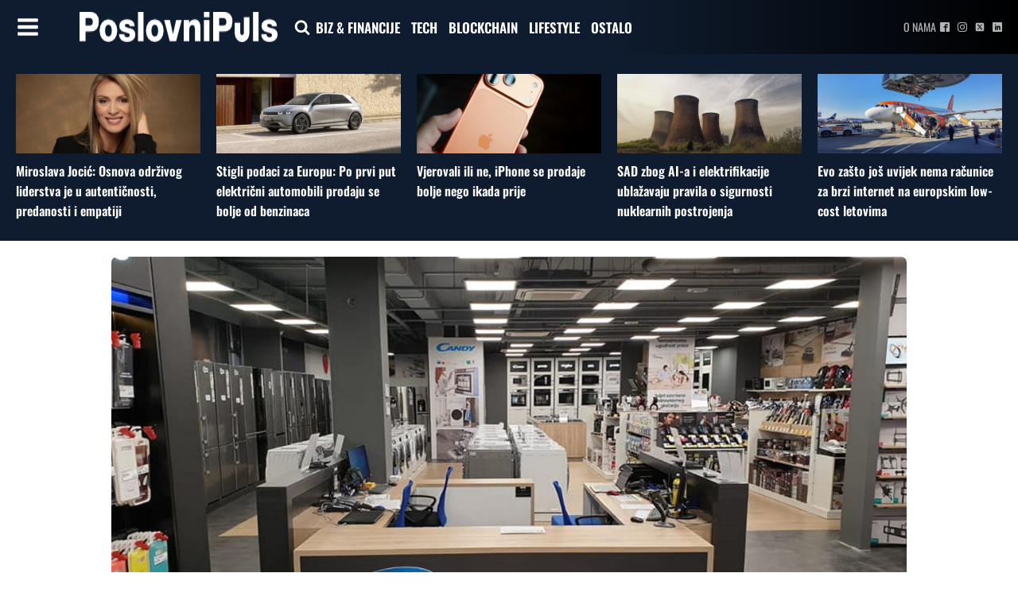

--- FILE ---
content_type: text/html; charset=UTF-8
request_url: https://poslovnipuls.com/2022/07/12/sancta-domenica-prodana-slovenskom-bing-bang-u/
body_size: 132510
content:
<!DOCTYPE html>
<html lang="hr" >
<head>
<meta charset="UTF-8">
<meta name="viewport" content="width=device-width, initial-scale=1.0">
<!-- WP_HEAD() START -->
<link rel="preload" as="style" href="//poslovnipuls.com/wp-content/uploads/omgf/omgf-stylesheet-167/omgf-stylesheet-167.css?ver=1670407232" >
<link rel="stylesheet" href="//poslovnipuls.com/wp-content/uploads/omgf/omgf-stylesheet-167/omgf-stylesheet-167.css?ver=1670407232">
<meta name='robots' content='index, follow, max-image-preview:large, max-snippet:-1, max-video-preview:-1' />
	<style>img:is([sizes="auto" i], [sizes^="auto," i]) { contain-intrinsic-size: 3000px 1500px }</style>
	
<!-- Google Tag Manager -->
<script>(function(w,d,s,l,i){w[l]=w[l]||[];w[l].push({'gtm.start':
new Date().getTime(),event:'gtm.js'});var f=d.getElementsByTagName(s)[0],
j=d.createElement(s),dl=l!='dataLayer'?'&l='+l:'';j.async=true;j.src=
'https://www.googletagmanager.com/gtm.js?id='+i+dl;f.parentNode.insertBefore(j,f);
})(window,document,'script','dataLayer','GTM-P5W2W5Z');</script>
<!-- End Google Tag Manager -->


	<!-- This site is optimized with the Yoast SEO plugin v26.8 - https://yoast.com/product/yoast-seo-wordpress/ -->
	<title>Sancta Domenica prodana slovenskom Bing Bang-u | PoslovniPuls</title>
	<meta name="description" content="Sancta Domenica i vodeći slovenski trgovac sa potrošačkom elektronikom Big Bang ulaze u strateško partnerstvo. Potpisanim ugovorom Big Bang preuzima 100%" />
	<link rel="canonical" href="https://poslovnipuls.com/2022/07/12/sancta-domenica-prodana-slovenskom-bing-bang-u/" />
	<meta property="og:locale" content="hr_HR" />
	<meta property="og:type" content="article" />
	<meta property="og:title" content="Sancta Domenica prodana slovenskom Bing Bang-u | PoslovniPuls" />
	<meta property="og:description" content="Sancta Domenica i vodeći slovenski trgovac sa potrošačkom elektronikom Big Bang ulaze u strateško partnerstvo. Potpisanim ugovorom Big Bang preuzima 100%" />
	<meta property="og:url" content="https://poslovnipuls.com/2022/07/12/sancta-domenica-prodana-slovenskom-bing-bang-u/" />
	<meta property="og:site_name" content="PoslovniPuls" />
	<meta property="article:publisher" content="https://www.facebook.com/poslovnipuls/" />
	<meta property="article:published_time" content="2022-07-12T10:33:41+00:00" />
	<meta property="article:modified_time" content="2022-07-12T10:33:42+00:00" />
	<meta property="og:image" content="https://poslovnipuls.com/wp-content/uploads/2022/07/sancta-domenica.jpg" />
	<meta property="og:image:width" content="1200" />
	<meta property="og:image:height" content="675" />
	<meta property="og:image:type" content="image/jpeg" />
	<meta name="author" content="PoslovniPuls" />
	<meta name="twitter:card" content="summary_large_image" />
	<meta name="twitter:label1" content="Napisao/la" />
	<meta name="twitter:data1" content="PoslovniPuls" />
	<meta name="twitter:label2" content="Procijenjeno vrijeme čitanja" />
	<meta name="twitter:data2" content="2 minute" />
	<script type="application/ld+json" class="yoast-schema-graph">{"@context":"https://schema.org","@graph":[{"@type":"Article","@id":"https://poslovnipuls.com/2022/07/12/sancta-domenica-prodana-slovenskom-bing-bang-u/#article","isPartOf":{"@id":"https://poslovnipuls.com/2022/07/12/sancta-domenica-prodana-slovenskom-bing-bang-u/"},"author":{"name":"PoslovniPuls","@id":"https://poslovnipuls.com/#/schema/person/81d77de1f1455f1bb83f84c0af3fb805"},"headline":"Sancta Domenica prodana slovenskom Bing Bang-u","datePublished":"2022-07-12T10:33:41+00:00","dateModified":"2022-07-12T10:33:42+00:00","mainEntityOfPage":{"@id":"https://poslovnipuls.com/2022/07/12/sancta-domenica-prodana-slovenskom-bing-bang-u/"},"wordCount":307,"publisher":{"@id":"https://poslovnipuls.com/#organization"},"image":{"@id":"https://poslovnipuls.com/2022/07/12/sancta-domenica-prodana-slovenskom-bing-bang-u/#primaryimage"},"thumbnailUrl":"https://poslovnipuls.com/wp-content/uploads/2022/07/sancta-domenica.jpg","keywords":["Akvizicije","Investicije"],"articleSection":["Biznis i financije"],"inLanguage":"hr"},{"@type":"WebPage","@id":"https://poslovnipuls.com/2022/07/12/sancta-domenica-prodana-slovenskom-bing-bang-u/","url":"https://poslovnipuls.com/2022/07/12/sancta-domenica-prodana-slovenskom-bing-bang-u/","name":"Sancta Domenica prodana slovenskom Bing Bang-u | PoslovniPuls","isPartOf":{"@id":"https://poslovnipuls.com/#website"},"primaryImageOfPage":{"@id":"https://poslovnipuls.com/2022/07/12/sancta-domenica-prodana-slovenskom-bing-bang-u/#primaryimage"},"image":{"@id":"https://poslovnipuls.com/2022/07/12/sancta-domenica-prodana-slovenskom-bing-bang-u/#primaryimage"},"thumbnailUrl":"https://poslovnipuls.com/wp-content/uploads/2022/07/sancta-domenica.jpg","datePublished":"2022-07-12T10:33:41+00:00","dateModified":"2022-07-12T10:33:42+00:00","description":"Sancta Domenica i vodeći slovenski trgovac sa potrošačkom elektronikom Big Bang ulaze u strateško partnerstvo. Potpisanim ugovorom Big Bang preuzima 100%","breadcrumb":{"@id":"https://poslovnipuls.com/2022/07/12/sancta-domenica-prodana-slovenskom-bing-bang-u/#breadcrumb"},"inLanguage":"hr","potentialAction":[{"@type":"ReadAction","target":["https://poslovnipuls.com/2022/07/12/sancta-domenica-prodana-slovenskom-bing-bang-u/"]}]},{"@type":"ImageObject","inLanguage":"hr","@id":"https://poslovnipuls.com/2022/07/12/sancta-domenica-prodana-slovenskom-bing-bang-u/#primaryimage","url":"https://poslovnipuls.com/wp-content/uploads/2022/07/sancta-domenica.jpg","contentUrl":"https://poslovnipuls.com/wp-content/uploads/2022/07/sancta-domenica.jpg","width":1200,"height":675},{"@type":"BreadcrumbList","@id":"https://poslovnipuls.com/2022/07/12/sancta-domenica-prodana-slovenskom-bing-bang-u/#breadcrumb","itemListElement":[{"@type":"ListItem","position":1,"name":"Početna stranica","item":"https://poslovnipuls.com/"},{"@type":"ListItem","position":2,"name":"Sancta Domenica prodana slovenskom Bing Bang-u"}]},{"@type":"WebSite","@id":"https://poslovnipuls.com/#website","url":"https://poslovnipuls.com/","name":"PoslovniPuls","description":"Moderni poslovni news portal","publisher":{"@id":"https://poslovnipuls.com/#organization"},"potentialAction":[{"@type":"SearchAction","target":{"@type":"EntryPoint","urlTemplate":"https://poslovnipuls.com/?s={search_term_string}"},"query-input":{"@type":"PropertyValueSpecification","valueRequired":true,"valueName":"search_term_string"}}],"inLanguage":"hr"},{"@type":"Organization","@id":"https://poslovnipuls.com/#organization","name":"PoslovniPuls","url":"https://poslovnipuls.com/","logo":{"@type":"ImageObject","inLanguage":"hr","@id":"https://poslovnipuls.com/#/schema/logo/image/","url":"https://poslovnipuls.com/wp-content/uploads/2018/02/185-puta-nešto.png","contentUrl":"https://poslovnipuls.com/wp-content/uploads/2018/02/185-puta-nešto.png","width":180,"height":65,"caption":"PoslovniPuls"},"image":{"@id":"https://poslovnipuls.com/#/schema/logo/image/"},"sameAs":["https://www.facebook.com/poslovnipuls/","https://www.instagram.com/poslovnipuls/","https://www.linkedin.com/company/11488396/"]},{"@type":"Person","@id":"https://poslovnipuls.com/#/schema/person/81d77de1f1455f1bb83f84c0af3fb805","name":"PoslovniPuls","image":{"@type":"ImageObject","inLanguage":"hr","@id":"https://poslovnipuls.com/#/schema/person/image/","url":"https://poslovnipuls.com/wp-content/uploads/2022/01/poslovnipuls-icon.jpg","contentUrl":"https://poslovnipuls.com/wp-content/uploads/2022/01/poslovnipuls-icon.jpg","caption":"PoslovniPuls"},"url":"https://poslovnipuls.com/author/petra-poslovnipuls/"}]}</script>
	<!-- / Yoast SEO plugin. -->


<link rel='stylesheet' id='wp-block-library-css' href='https://poslovnipuls.com/wp-includes/css/dist/block-library/style.min.css?ver=6.7.4' type='text/css' media='all' />
<style id='classic-theme-styles-inline-css' type='text/css'>
/*! This file is auto-generated */
.wp-block-button__link{color:#fff;background-color:#32373c;border-radius:9999px;box-shadow:none;text-decoration:none;padding:calc(.667em + 2px) calc(1.333em + 2px);font-size:1.125em}.wp-block-file__button{background:#32373c;color:#fff;text-decoration:none}
</style>
<style id='global-styles-inline-css' type='text/css'>
:root{--wp--preset--aspect-ratio--square: 1;--wp--preset--aspect-ratio--4-3: 4/3;--wp--preset--aspect-ratio--3-4: 3/4;--wp--preset--aspect-ratio--3-2: 3/2;--wp--preset--aspect-ratio--2-3: 2/3;--wp--preset--aspect-ratio--16-9: 16/9;--wp--preset--aspect-ratio--9-16: 9/16;--wp--preset--color--black: #000000;--wp--preset--color--cyan-bluish-gray: #abb8c3;--wp--preset--color--white: #ffffff;--wp--preset--color--pale-pink: #f78da7;--wp--preset--color--vivid-red: #cf2e2e;--wp--preset--color--luminous-vivid-orange: #ff6900;--wp--preset--color--luminous-vivid-amber: #fcb900;--wp--preset--color--light-green-cyan: #7bdcb5;--wp--preset--color--vivid-green-cyan: #00d084;--wp--preset--color--pale-cyan-blue: #8ed1fc;--wp--preset--color--vivid-cyan-blue: #0693e3;--wp--preset--color--vivid-purple: #9b51e0;--wp--preset--gradient--vivid-cyan-blue-to-vivid-purple: linear-gradient(135deg,rgba(6,147,227,1) 0%,rgb(155,81,224) 100%);--wp--preset--gradient--light-green-cyan-to-vivid-green-cyan: linear-gradient(135deg,rgb(122,220,180) 0%,rgb(0,208,130) 100%);--wp--preset--gradient--luminous-vivid-amber-to-luminous-vivid-orange: linear-gradient(135deg,rgba(252,185,0,1) 0%,rgba(255,105,0,1) 100%);--wp--preset--gradient--luminous-vivid-orange-to-vivid-red: linear-gradient(135deg,rgba(255,105,0,1) 0%,rgb(207,46,46) 100%);--wp--preset--gradient--very-light-gray-to-cyan-bluish-gray: linear-gradient(135deg,rgb(238,238,238) 0%,rgb(169,184,195) 100%);--wp--preset--gradient--cool-to-warm-spectrum: linear-gradient(135deg,rgb(74,234,220) 0%,rgb(151,120,209) 20%,rgb(207,42,186) 40%,rgb(238,44,130) 60%,rgb(251,105,98) 80%,rgb(254,248,76) 100%);--wp--preset--gradient--blush-light-purple: linear-gradient(135deg,rgb(255,206,236) 0%,rgb(152,150,240) 100%);--wp--preset--gradient--blush-bordeaux: linear-gradient(135deg,rgb(254,205,165) 0%,rgb(254,45,45) 50%,rgb(107,0,62) 100%);--wp--preset--gradient--luminous-dusk: linear-gradient(135deg,rgb(255,203,112) 0%,rgb(199,81,192) 50%,rgb(65,88,208) 100%);--wp--preset--gradient--pale-ocean: linear-gradient(135deg,rgb(255,245,203) 0%,rgb(182,227,212) 50%,rgb(51,167,181) 100%);--wp--preset--gradient--electric-grass: linear-gradient(135deg,rgb(202,248,128) 0%,rgb(113,206,126) 100%);--wp--preset--gradient--midnight: linear-gradient(135deg,rgb(2,3,129) 0%,rgb(40,116,252) 100%);--wp--preset--font-size--small: 13px;--wp--preset--font-size--medium: 20px;--wp--preset--font-size--large: 36px;--wp--preset--font-size--x-large: 42px;--wp--preset--spacing--20: 0.44rem;--wp--preset--spacing--30: 0.67rem;--wp--preset--spacing--40: 1rem;--wp--preset--spacing--50: 1.5rem;--wp--preset--spacing--60: 2.25rem;--wp--preset--spacing--70: 3.38rem;--wp--preset--spacing--80: 5.06rem;--wp--preset--shadow--natural: 6px 6px 9px rgba(0, 0, 0, 0.2);--wp--preset--shadow--deep: 12px 12px 50px rgba(0, 0, 0, 0.4);--wp--preset--shadow--sharp: 6px 6px 0px rgba(0, 0, 0, 0.2);--wp--preset--shadow--outlined: 6px 6px 0px -3px rgba(255, 255, 255, 1), 6px 6px rgba(0, 0, 0, 1);--wp--preset--shadow--crisp: 6px 6px 0px rgba(0, 0, 0, 1);}:where(.is-layout-flex){gap: 0.5em;}:where(.is-layout-grid){gap: 0.5em;}body .is-layout-flex{display: flex;}.is-layout-flex{flex-wrap: wrap;align-items: center;}.is-layout-flex > :is(*, div){margin: 0;}body .is-layout-grid{display: grid;}.is-layout-grid > :is(*, div){margin: 0;}:where(.wp-block-columns.is-layout-flex){gap: 2em;}:where(.wp-block-columns.is-layout-grid){gap: 2em;}:where(.wp-block-post-template.is-layout-flex){gap: 1.25em;}:where(.wp-block-post-template.is-layout-grid){gap: 1.25em;}.has-black-color{color: var(--wp--preset--color--black) !important;}.has-cyan-bluish-gray-color{color: var(--wp--preset--color--cyan-bluish-gray) !important;}.has-white-color{color: var(--wp--preset--color--white) !important;}.has-pale-pink-color{color: var(--wp--preset--color--pale-pink) !important;}.has-vivid-red-color{color: var(--wp--preset--color--vivid-red) !important;}.has-luminous-vivid-orange-color{color: var(--wp--preset--color--luminous-vivid-orange) !important;}.has-luminous-vivid-amber-color{color: var(--wp--preset--color--luminous-vivid-amber) !important;}.has-light-green-cyan-color{color: var(--wp--preset--color--light-green-cyan) !important;}.has-vivid-green-cyan-color{color: var(--wp--preset--color--vivid-green-cyan) !important;}.has-pale-cyan-blue-color{color: var(--wp--preset--color--pale-cyan-blue) !important;}.has-vivid-cyan-blue-color{color: var(--wp--preset--color--vivid-cyan-blue) !important;}.has-vivid-purple-color{color: var(--wp--preset--color--vivid-purple) !important;}.has-black-background-color{background-color: var(--wp--preset--color--black) !important;}.has-cyan-bluish-gray-background-color{background-color: var(--wp--preset--color--cyan-bluish-gray) !important;}.has-white-background-color{background-color: var(--wp--preset--color--white) !important;}.has-pale-pink-background-color{background-color: var(--wp--preset--color--pale-pink) !important;}.has-vivid-red-background-color{background-color: var(--wp--preset--color--vivid-red) !important;}.has-luminous-vivid-orange-background-color{background-color: var(--wp--preset--color--luminous-vivid-orange) !important;}.has-luminous-vivid-amber-background-color{background-color: var(--wp--preset--color--luminous-vivid-amber) !important;}.has-light-green-cyan-background-color{background-color: var(--wp--preset--color--light-green-cyan) !important;}.has-vivid-green-cyan-background-color{background-color: var(--wp--preset--color--vivid-green-cyan) !important;}.has-pale-cyan-blue-background-color{background-color: var(--wp--preset--color--pale-cyan-blue) !important;}.has-vivid-cyan-blue-background-color{background-color: var(--wp--preset--color--vivid-cyan-blue) !important;}.has-vivid-purple-background-color{background-color: var(--wp--preset--color--vivid-purple) !important;}.has-black-border-color{border-color: var(--wp--preset--color--black) !important;}.has-cyan-bluish-gray-border-color{border-color: var(--wp--preset--color--cyan-bluish-gray) !important;}.has-white-border-color{border-color: var(--wp--preset--color--white) !important;}.has-pale-pink-border-color{border-color: var(--wp--preset--color--pale-pink) !important;}.has-vivid-red-border-color{border-color: var(--wp--preset--color--vivid-red) !important;}.has-luminous-vivid-orange-border-color{border-color: var(--wp--preset--color--luminous-vivid-orange) !important;}.has-luminous-vivid-amber-border-color{border-color: var(--wp--preset--color--luminous-vivid-amber) !important;}.has-light-green-cyan-border-color{border-color: var(--wp--preset--color--light-green-cyan) !important;}.has-vivid-green-cyan-border-color{border-color: var(--wp--preset--color--vivid-green-cyan) !important;}.has-pale-cyan-blue-border-color{border-color: var(--wp--preset--color--pale-cyan-blue) !important;}.has-vivid-cyan-blue-border-color{border-color: var(--wp--preset--color--vivid-cyan-blue) !important;}.has-vivid-purple-border-color{border-color: var(--wp--preset--color--vivid-purple) !important;}.has-vivid-cyan-blue-to-vivid-purple-gradient-background{background: var(--wp--preset--gradient--vivid-cyan-blue-to-vivid-purple) !important;}.has-light-green-cyan-to-vivid-green-cyan-gradient-background{background: var(--wp--preset--gradient--light-green-cyan-to-vivid-green-cyan) !important;}.has-luminous-vivid-amber-to-luminous-vivid-orange-gradient-background{background: var(--wp--preset--gradient--luminous-vivid-amber-to-luminous-vivid-orange) !important;}.has-luminous-vivid-orange-to-vivid-red-gradient-background{background: var(--wp--preset--gradient--luminous-vivid-orange-to-vivid-red) !important;}.has-very-light-gray-to-cyan-bluish-gray-gradient-background{background: var(--wp--preset--gradient--very-light-gray-to-cyan-bluish-gray) !important;}.has-cool-to-warm-spectrum-gradient-background{background: var(--wp--preset--gradient--cool-to-warm-spectrum) !important;}.has-blush-light-purple-gradient-background{background: var(--wp--preset--gradient--blush-light-purple) !important;}.has-blush-bordeaux-gradient-background{background: var(--wp--preset--gradient--blush-bordeaux) !important;}.has-luminous-dusk-gradient-background{background: var(--wp--preset--gradient--luminous-dusk) !important;}.has-pale-ocean-gradient-background{background: var(--wp--preset--gradient--pale-ocean) !important;}.has-electric-grass-gradient-background{background: var(--wp--preset--gradient--electric-grass) !important;}.has-midnight-gradient-background{background: var(--wp--preset--gradient--midnight) !important;}.has-small-font-size{font-size: var(--wp--preset--font-size--small) !important;}.has-medium-font-size{font-size: var(--wp--preset--font-size--medium) !important;}.has-large-font-size{font-size: var(--wp--preset--font-size--large) !important;}.has-x-large-font-size{font-size: var(--wp--preset--font-size--x-large) !important;}
:where(.wp-block-post-template.is-layout-flex){gap: 1.25em;}:where(.wp-block-post-template.is-layout-grid){gap: 1.25em;}
:where(.wp-block-columns.is-layout-flex){gap: 2em;}:where(.wp-block-columns.is-layout-grid){gap: 2em;}
:root :where(.wp-block-pullquote){font-size: 1.5em;line-height: 1.6;}
</style>
<link rel='stylesheet' id='dashicons-css' href='https://poslovnipuls.com/wp-includes/css/dashicons.min.css?ver=6.7.4' type='text/css' media='all' />
<link rel='stylesheet' id='admin-bar-css' href='https://poslovnipuls.com/wp-includes/css/admin-bar.min.css?ver=6.7.4' type='text/css' media='all' />
<style id='admin-bar-inline-css' type='text/css'>

    /* Hide CanvasJS credits for P404 charts specifically */
    #p404RedirectChart .canvasjs-chart-credit {
        display: none !important;
    }
    
    #p404RedirectChart canvas {
        border-radius: 6px;
    }

    .p404-redirect-adminbar-weekly-title {
        font-weight: bold;
        font-size: 14px;
        color: #fff;
        margin-bottom: 6px;
    }

    #wpadminbar #wp-admin-bar-p404_free_top_button .ab-icon:before {
        content: "\f103";
        color: #dc3545;
        top: 3px;
    }
    
    #wp-admin-bar-p404_free_top_button .ab-item {
        min-width: 80px !important;
        padding: 0px !important;
    }
    
    /* Ensure proper positioning and z-index for P404 dropdown */
    .p404-redirect-adminbar-dropdown-wrap { 
        min-width: 0; 
        padding: 0;
        position: static !important;
    }
    
    #wpadminbar #wp-admin-bar-p404_free_top_button_dropdown {
        position: static !important;
    }
    
    #wpadminbar #wp-admin-bar-p404_free_top_button_dropdown .ab-item {
        padding: 0 !important;
        margin: 0 !important;
    }
    
    .p404-redirect-dropdown-container {
        min-width: 340px;
        padding: 18px 18px 12px 18px;
        background: #23282d !important;
        color: #fff;
        border-radius: 12px;
        box-shadow: 0 8px 32px rgba(0,0,0,0.25);
        margin-top: 10px;
        position: relative !important;
        z-index: 999999 !important;
        display: block !important;
        border: 1px solid #444;
    }
    
    /* Ensure P404 dropdown appears on hover */
    #wpadminbar #wp-admin-bar-p404_free_top_button .p404-redirect-dropdown-container { 
        display: none !important;
    }
    
    #wpadminbar #wp-admin-bar-p404_free_top_button:hover .p404-redirect-dropdown-container { 
        display: block !important;
    }
    
    #wpadminbar #wp-admin-bar-p404_free_top_button:hover #wp-admin-bar-p404_free_top_button_dropdown .p404-redirect-dropdown-container {
        display: block !important;
    }
    
    .p404-redirect-card {
        background: #2c3338;
        border-radius: 8px;
        padding: 18px 18px 12px 18px;
        box-shadow: 0 2px 8px rgba(0,0,0,0.07);
        display: flex;
        flex-direction: column;
        align-items: flex-start;
        border: 1px solid #444;
    }
    
    .p404-redirect-btn {
        display: inline-block;
        background: #dc3545;
        color: #fff !important;
        font-weight: bold;
        padding: 5px 22px;
        border-radius: 8px;
        text-decoration: none;
        font-size: 17px;
        transition: background 0.2s, box-shadow 0.2s;
        margin-top: 8px;
        box-shadow: 0 2px 8px rgba(220,53,69,0.15);
        text-align: center;
        line-height: 1.6;
    }
    
    .p404-redirect-btn:hover {
        background: #c82333;
        color: #fff !important;
        box-shadow: 0 4px 16px rgba(220,53,69,0.25);
    }
    
    /* Prevent conflicts with other admin bar dropdowns */
    #wpadminbar .ab-top-menu > li:hover > .ab-item,
    #wpadminbar .ab-top-menu > li.hover > .ab-item {
        z-index: auto;
    }
    
    #wpadminbar #wp-admin-bar-p404_free_top_button:hover > .ab-item {
        z-index: 999998 !important;
    }
    
</style>
<link rel='stylesheet' id='oxygen-css' href='https://poslovnipuls.com/wp-content/plugins/oxygen/component-framework/oxygen.css?ver=4.9.1' type='text/css' media='all' />
<link rel='stylesheet' id='bc_rb_global_style-css' href='https://poslovnipuls.com/wp-content/plugins/random-banner/assets/style/bc_rb_global.css?ver=4.2.9' type='text/css' media='all' />
<link rel='stylesheet' id='bc_rb_animate-css' href='https://poslovnipuls.com/wp-content/plugins/random-banner/assets/style/animate.css?ver=4.2.9' type='text/css' media='all' />
<link rel='stylesheet' id='owl.carousel-style-css' href='https://poslovnipuls.com/wp-content/plugins/random-banner/assets/style/owl.carousel.css?ver=4.2.9' type='text/css' media='all' />
<link rel='stylesheet' id='owl.carousel-default-css' href='https://poslovnipuls.com/wp-content/plugins/random-banner/assets/style/owl.theme.default.css?ver=4.2.9' type='text/css' media='all' />
<link rel='stylesheet' id='owl.carousel-transitions-css' href='https://poslovnipuls.com/wp-content/plugins/random-banner/assets/style/owl.transitions.css?ver=4.2.9' type='text/css' media='all' />
<link rel='stylesheet' id='sb-style-css' href='https://poslovnipuls.com/wp-content/plugins/sb-infinite-scroll/assets/css/sbsa.css?ver=1.2' type='text/css' media='all' />
<link rel='stylesheet' id='sb-animate-style-css' href='https://poslovnipuls.com/wp-content/plugins/sb-infinite-scroll/assets/css/animate.css?ver=1.2' type='text/css' media='all' />
<link rel='stylesheet' id='ppress-frontend-css' href='https://poslovnipuls.com/wp-content/plugins/wp-user-avatar/assets/css/frontend.min.css?ver=4.16.9' type='text/css' media='all' />
<link rel='stylesheet' id='ppress-flatpickr-css' href='https://poslovnipuls.com/wp-content/plugins/wp-user-avatar/assets/flatpickr/flatpickr.min.css?ver=4.16.9' type='text/css' media='all' />
<link rel='stylesheet' id='ppress-select2-css' href='https://poslovnipuls.com/wp-content/plugins/wp-user-avatar/assets/select2/select2.min.css?ver=6.7.4' type='text/css' media='all' />
<script type="text/javascript" src="https://poslovnipuls.com/wp-includes/js/jquery/jquery.min.js?ver=3.7.1" id="jquery-core-js"></script>
<script type="text/javascript" src="https://poslovnipuls.com/wp-includes/js/jquery/jquery-migrate.min.js?ver=3.4.1" id="jquery-migrate-js"></script>
<script type="text/javascript" src="https://poslovnipuls.com/wp-content/plugins/wp-user-avatar/assets/flatpickr/flatpickr.min.js?ver=4.16.9" id="ppress-flatpickr-js"></script>
<script type="text/javascript" src="https://poslovnipuls.com/wp-content/plugins/wp-user-avatar/assets/select2/select2.min.js?ver=4.16.9" id="ppress-select2-js"></script>
<link rel="https://api.w.org/" href="https://poslovnipuls.com/wp-json/" /><link rel="alternate" title="JSON" type="application/json" href="https://poslovnipuls.com/wp-json/wp/v2/posts/141270" /><link rel="EditURI" type="application/rsd+xml" title="RSD" href="https://poslovnipuls.com/xmlrpc.php?rsd" />
<meta name="generator" content="WordPress 6.7.4" />
<link rel='shortlink' href='https://poslovnipuls.com/?p=141270' />
<link rel="alternate" title="oEmbed (JSON)" type="application/json+oembed" href="https://poslovnipuls.com/wp-json/oembed/1.0/embed?url=https%3A%2F%2Fposlovnipuls.com%2F2022%2F07%2F12%2Fsancta-domenica-prodana-slovenskom-bing-bang-u%2F" />
<link rel="alternate" title="oEmbed (XML)" type="text/xml+oembed" href="https://poslovnipuls.com/wp-json/oembed/1.0/embed?url=https%3A%2F%2Fposlovnipuls.com%2F2022%2F07%2F12%2Fsancta-domenica-prodana-slovenskom-bing-bang-u%2F&#038;format=xml" />
<meta name="facebook-domain-verification" content="1ku1it702lvrjalma8rwfmmc7huorl" /><script>document.addEventListener('DOMContentLoaded', function() {
    // Wait for the DOM content to be fully loaded

    // Find the div element with the id "div_block-333-40"
    var divElement = document.getElementById('div_block-1465-137654');

    // Find the span element with the id "span-54-137654"
    var spanElement = document.getElementById('span-54-137654');

    // Find the second paragraph inside the span element
    var secondParagraph = spanElement.getElementsByTagName('p')[1];

    // Move the div element inside the second paragraph
    secondParagraph.appendChild(divElement);
});
</script><link rel="icon" href="https://poslovnipuls.com/wp-content/uploads/2022/01/poslovnipuls-icon.jpg" sizes="32x32" />
<link rel="icon" href="https://poslovnipuls.com/wp-content/uploads/2022/01/poslovnipuls-icon.jpg" sizes="192x192" />
<link rel="apple-touch-icon" href="https://poslovnipuls.com/wp-content/uploads/2022/01/poslovnipuls-icon.jpg" />
<meta name="msapplication-TileImage" content="https://poslovnipuls.com/wp-content/uploads/2022/01/poslovnipuls-icon.jpg" />
		<style type="text/css" id="wp-custom-css">
			.bodyCopy.postContent {
  font-size: 2rem;
line-height: 3rem;
}		</style>
		<link rel='stylesheet' id='oxygen-cache-137651-css' href='//poslovnipuls.com/wp-content/uploads/oxygen/css/137651.css?cache=1698129591&#038;ver=6.7.4' type='text/css' media='all' />
<link rel='stylesheet' id='oxygen-cache-137647-css' href='//poslovnipuls.com/wp-content/uploads/oxygen/css/137647.css?cache=1701933258&#038;ver=6.7.4' type='text/css' media='all' />
<link rel='stylesheet' id='oxygen-cache-137654-css' href='//poslovnipuls.com/wp-content/uploads/oxygen/css/137654.css?cache=1718092065&#038;ver=6.7.4' type='text/css' media='all' />
<link rel='stylesheet' id='oxygen-universal-styles-css' href='//poslovnipuls.com/wp-content/uploads/oxygen/css/universal.css?cache=1744191494&#038;ver=6.7.4' type='text/css' media='all' />
<!-- END OF WP_HEAD() -->
</head>
<body data-rsssl=1 class="post-template-default single single-post postid-141270 single-format-standard  wp-embed-responsive oxygen-body" >




	
   <!-- Google Tag Manager (noscript) -->
<noscript><iframe src="https://www.googletagmanager.com/ns.html?id=GTM-P5W2W5Z"
height="0" width="0" style="display:none;visibility:hidden"></iframe></noscript>
<!-- End Google Tag Manager (noscript) -->

					<header id="_header-1-8" class="oxy-header-wrapper oxy-sticky-header oxy-overlay-header oxy-header" ><div id="_header_row-8-8" class="oxy-header-row" ><div class="oxy-header-container"><div id="_header_left-9-8" class="oxy-header-left" ><div id="fancy_icon-14-39" class="ct-fancy-icon" ><svg id="svg-fancy_icon-14-39"><use xlink:href="#FontAwesomeicon-bars"></use></svg></div><a id="link-35-137647" class="ct-link" href="https://poslovnipuls.com"   ><img  id="image-13-8" alt="" src="https://poslovnipuls.com/wp-content/uploads/2023/02/poslovnipuls-logo-new.png" class="ct-image"/></a><div id="fancy_icon-36-137647" class="ct-fancy-icon"  onclick="focusSearch()"><svg id="svg-fancy_icon-36-137647"><use xlink:href="#FontAwesomeicon-search"></use></svg></div>
		<div id="-pro-menu-11-8" class="oxy-pro-menu " ><div class="oxy-pro-menu-mobile-open-icon " data-off-canvas-alignment=""><svg id="-pro-menu-11-8-open-icon"><use xlink:href="#FontAwesomeicon-ellipsis-v"></use></svg>Menu</div>

                
        <div class="oxy-pro-menu-container  oxy-pro-menu-dropdown-links-visible-on-mobile oxy-pro-menu-dropdown-links-toggle oxy-pro-menu-show-dropdown" data-aos-duration="400" 

             data-oxy-pro-menu-dropdown-animation="fade-up"
             data-oxy-pro-menu-dropdown-animation-duration="0.4"
             data-entire-parent-toggles-dropdown="true"

             
                          data-oxy-pro-menu-dropdown-animation-duration="0.4"
             
                          data-oxy-pro-menu-dropdown-links-on-mobile="toggle">
             
            <div class="menu-glavni-menu-container"><ul id="menu-glavni-menu" class="oxy-pro-menu-list"><li id="menu-item-137712" class="menu-item menu-item-type-taxonomy menu-item-object-category current-post-ancestor current-menu-parent current-post-parent menu-item-137712"><a href="https://poslovnipuls.com/category/poduzetnistvo/">BIZ &#038; FINANCIJE</a></li>
<li id="menu-item-137711" class="menu-item menu-item-type-taxonomy menu-item-object-category menu-item-137711"><a href="https://poslovnipuls.com/category/tehnologija/">TECH</a></li>
<li id="menu-item-138718" class="menu-item menu-item-type-taxonomy menu-item-object-category menu-item-138718"><a href="https://poslovnipuls.com/category/blockchain/">BLOCKCHAIN</a></li>
<li id="menu-item-137713" class="menu-item menu-item-type-taxonomy menu-item-object-category menu-item-137713"><a href="https://poslovnipuls.com/category/mediji/">LIFESTYLE</a></li>
<li id="menu-item-137714" class="menu-item menu-item-type-taxonomy menu-item-object-category menu-item-137714"><a href="https://poslovnipuls.com/category/ostalo/">OSTALO</a></li>
</ul></div>
            <div class="oxy-pro-menu-mobile-close-icon"><svg id="svg--pro-menu-11-8"><use xlink:href="#FontAwesomeicon-close"></use></svg>close</div>

        </div>

        </div>

		<script type="text/javascript">
			jQuery('#-pro-menu-11-8 .oxy-pro-menu-show-dropdown .menu-item-has-children > a', 'body').each(function(){
                jQuery(this).append('<div class="oxy-pro-menu-dropdown-icon-click-area"><svg class="oxy-pro-menu-dropdown-icon"><use xlink:href="#FontAwesomeicon-arrow-circle-o-down"></use></svg></div>');
            });
            jQuery('#-pro-menu-11-8 .oxy-pro-menu-show-dropdown .menu-item:not(.menu-item-has-children) > a', 'body').each(function(){
                jQuery(this).append('<div class="oxy-pro-menu-dropdown-icon-click-area"></div>');
            });			</script></div><div id="_header_center-10-8" class="oxy-header-center" ></div><div id="_header_right-12-8" class="oxy-header-right" ><a id="text_block-281-8" class="ct-link-text" href="https://poslovnipuls.com/o-nama-3/"   >O nama</a><div id="_social_icons-283-8" class="oxy-social-icons" ><a href='https://facebook.com/poslovnipuls' target='_blank' class='oxy-social-icons-facebook'><svg><title>Visit our Facebook</title><use xlink:href='#oxy-social-icons-icon-facebook-blank'></use></svg></a><a href='https://instagram.com/poslovnipuls' target='_blank' class='oxy-social-icons-instagram'><svg><title>Visit our Instagram</title><use xlink:href='#oxy-social-icons-icon-instagram-blank'></use></svg></a><a href='https://twitter.com/poslovnipuls' target='_blank' class='oxy-social-icons-twitter'><svg><title>Visit our Twitter</title><use xlink:href='#oxy-social-icons-icon-twitter-blank'></use></svg></a><a href='https://www.linkedin.com/company/poslovnipuls-com' target='_blank' class='oxy-social-icons-linkedin'><svg><title>Visit our LinkedIn</title><use xlink:href='#oxy-social-icons-icon-linkedin-blank'></use></svg></a></div></div></div></div></header>
				<script type="text/javascript">
			jQuery(document).ready(function() {
				var selector = "#_header-1-8",
					scrollval = parseInt("100");
				if (!scrollval || scrollval < 1) {
										if (jQuery(window).width() >= 992){
											jQuery("body").css("margin-top", jQuery(selector).outerHeight());
						jQuery(selector).addClass("oxy-sticky-header-active");
										}
									}
				else {
					var scrollTopOld = 0;
					jQuery(window).scroll(function() {
						if (!jQuery('body').hasClass('oxy-nav-menu-prevent-overflow')) {
							if (jQuery(this).scrollTop() > scrollval 
																) {
								if (
																		jQuery(window).width() >= 992 && 
																		!jQuery(selector).hasClass("oxy-sticky-header-active")) {
									if (jQuery(selector).css('position')!='absolute') {
										jQuery("body").css("margin-top", jQuery(selector).outerHeight());
									}
									jQuery(selector)
										.addClass("oxy-sticky-header-active")
																			.addClass("oxy-sticky-header-fade-in");
																	}
							}
							else {
								jQuery(selector)
									.removeClass("oxy-sticky-header-fade-in")
									.removeClass("oxy-sticky-header-active");
								if (jQuery(selector).css('position')!='absolute') {
									jQuery("body").css("margin-top", "");
								}
							}
							scrollTopOld = jQuery(this).scrollTop();
						}
					})
				}
			});
		</script><section id="section-38-137647" class=" ct-section" ><div class="ct-section-inner-wrap">
                <div id="_search_form-39-137647" class="oxy-search-form" >
                <form role="search" method="get" id="searchform" class="searchform" action="https://poslovnipuls.com/">
				<div>
					<label class="screen-reader-text" for="s">Pretraži:</label>
					<input type="text" value="" name="s" id="s" />
					<input type="submit" id="searchsubmit" value="Pretraži" />
				</div>
			</form>                </div>
        
        <div id="div_block-45-137647" class="ct-div-block" ><div id="text_block-46-137647" class="ct-text-block" >Zatvori</div><div id="fancy_icon-40-137647" class="ct-fancy-icon" ><svg id="svg-fancy_icon-40-137647"><use xlink:href="#FontAwesomeicon-close"></use></svg></div></div><div id="code_block-41-137647" class="ct-code-block" ><html style="display:none;"></html></div></div></section>            <div tabindex="-1" class="oxy-modal-backdrop  "
                style="background-color: rgba(0,0,0,0.5);"
                data-trigger="user_clicks_element"                data-trigger-selector="#fancy_icon-14-39"                data-trigger-time="5"                data-trigger-time-unit="seconds"                data-close-automatically="no"                data-close-after-time="10"                data-close-after-time-unit="seconds"                data-trigger_scroll_amount="50"                data-trigger_scroll_direction="down"	            data-scroll_to_selector=""	            data-time_inactive="60"	            data-time-inactive-unit="seconds"	            data-number_of_clicks="3"	            data-close_on_esc="on"	            data-number_of_page_views="3"                data-close-after-form-submit="no"                data-open-again="always_show"                data-open-again-after-days="3"            >

                <div id="modal-16-39" class="ct-modal"  data-aos="slide-right" data-aos-duration="700" data-aos-easing="ease-in-out"><div id="div_block-19-39" class="ct-div-block" ><div id="fancy_icon-21-39" class="ct-fancy-icon oxy-close-modal" ><svg id="svg-fancy_icon-21-39"><use xlink:href="#Lineariconsicon-cross-circle"></use></svg></div></div><div id="div_block-32-39" class="ct-div-block" ><img  id="image-34-39" alt="" src="https://poslovnipuls.com/wp-content/uploads/2022/01/poslovnipuls-logo-mini.png" class="ct-image"/></div><nav id="_nav_menu-18-39" class="oxy-nav-menu oxy-nav-menu-dropdowns oxy-nav-menu-dropdown-arrow oxy-nav-menu-vertical" ><div class='oxy-menu-toggle'><div class='oxy-nav-menu-hamburger-wrap'><div class='oxy-nav-menu-hamburger'><div class='oxy-nav-menu-hamburger-line'></div><div class='oxy-nav-menu-hamburger-line'></div><div class='oxy-nav-menu-hamburger-line'></div></div></div></div><div class="menu-glavni-menu-container"><ul id="menu-glavni-menu-1" class="oxy-nav-menu-list"><li class="menu-item menu-item-type-taxonomy menu-item-object-category current-post-ancestor current-menu-parent current-post-parent menu-item-137712"><a href="https://poslovnipuls.com/category/poduzetnistvo/">BIZ &#038; FINANCIJE</a></li>
<li class="menu-item menu-item-type-taxonomy menu-item-object-category menu-item-137711"><a href="https://poslovnipuls.com/category/tehnologija/">TECH</a></li>
<li class="menu-item menu-item-type-taxonomy menu-item-object-category menu-item-138718"><a href="https://poslovnipuls.com/category/blockchain/">BLOCKCHAIN</a></li>
<li class="menu-item menu-item-type-taxonomy menu-item-object-category menu-item-137713"><a href="https://poslovnipuls.com/category/mediji/">LIFESTYLE</a></li>
<li class="menu-item menu-item-type-taxonomy menu-item-object-category menu-item-137714"><a href="https://poslovnipuls.com/category/ostalo/">OSTALO</a></li>
</ul></div></nav><div id="div_block-31-39" class="ct-div-block" ></div><nav id="_nav_menu-23-39" class="oxy-nav-menu oxy-nav-menu-dropdowns oxy-nav-menu-dropdown-arrow oxy-nav-menu-vertical" ><div class='oxy-menu-toggle'><div class='oxy-nav-menu-hamburger-wrap'><div class='oxy-nav-menu-hamburger'><div class='oxy-nav-menu-hamburger-line'></div><div class='oxy-nav-menu-hamburger-line'></div><div class='oxy-nav-menu-hamburger-line'></div></div></div></div><div class="menu-footer-menu-container"><ul id="menu-footer-menu" class="oxy-nav-menu-list"><li id="menu-item-137718" class="menu-item menu-item-type-post_type menu-item-object-page menu-item-137718"><a href="https://poslovnipuls.com/o-nama-3/">O nama</a></li>
<li id="menu-item-137716" class="menu-item menu-item-type-post_type menu-item-object-page menu-item-137716"><a href="https://poslovnipuls.com/impressum/">Impressum</a></li>
<li id="menu-item-137715" class="menu-item menu-item-type-post_type menu-item-object-page menu-item-privacy-policy menu-item-137715"><a rel="privacy-policy" href="https://poslovnipuls.com/pravila-privatnosti/">Politika privatnosti i Politika kolačića</a></li>
<li id="menu-item-137717" class="menu-item menu-item-type-post_type menu-item-object-page menu-item-137717"><a href="https://poslovnipuls.com/oglasavanje/">Oglašavanje</a></li>
</ul></div></nav><div id="div_block-29-39" class="ct-div-block" ></div><div id="_social_icons-24-39" class="oxy-social-icons" ><a href='https://www.facebook.com/poslovnipuls' target='_blank' class='oxy-social-icons-facebook'><svg><title>Visit our Facebook</title><use xlink:href='#oxy-social-icons-icon-facebook-blank'></use></svg></a><a href='https://instagram.com/poslovnipuls' target='_blank' class='oxy-social-icons-instagram'><svg><title>Visit our Instagram</title><use xlink:href='#oxy-social-icons-icon-instagram-blank'></use></svg></a><a href='https://twitter.com/poslovnipuls' target='_blank' class='oxy-social-icons-twitter'><svg><title>Visit our Twitter</title><use xlink:href='#oxy-social-icons-icon-twitter-blank'></use></svg></a><a href='https://www.linkedin.com/company/poslovnipuls-com' target='_blank' class='oxy-social-icons-linkedin'><svg><title>Visit our LinkedIn</title><use xlink:href='#oxy-social-icons-icon-linkedin-blank'></use></svg></a></div></div>
            </div>
        <section id="section-76-40" class=" ct-section" ><div class="ct-section-inner-wrap"><div id="div_block-776-40" class="ct-div-block" ><div id="_dynamic_list-78-40" class="oxy-dynamic-list"><div id="div_block-79-40-1" class="ct-div-block najnovije-box" data-id="div_block-79-40"><a id="div_block-91-40-1" class="ct-link najnovije-photo" href="https://poslovnipuls.com/2026/01/30/miroslava-jocic-osnova-odrzivog-liderstva-je-u-autenticnosti-predanosti-i-empatiji/" target="_self" style="background-image:url(https://poslovnipuls.com/wp-content/uploads/2026/01/Miroslava-Jocic&#769;-1.jpg);background-size: cover;" data-id="div_block-91-40"></a><div id="text_block-98-40-1" class="ct-text-block najnovije-naslov" data-id="text_block-98-40"><span id="span-105-40-1" class="ct-span" data-id="span-105-40"><a href="https://poslovnipuls.com/2026/01/30/miroslava-jocic-osnova-odrzivog-liderstva-je-u-autenticnosti-predanosti-i-empatiji/">Miroslava Joci&#263;: Osnova odr&#382;ivog liderstva je u autenti&#269;nosti, predanosti i empatiji</a></span></div></div><div id="div_block-79-40-2" class="ct-div-block najnovije-box" data-id="div_block-79-40"><a id="div_block-91-40-2" class="ct-link najnovije-photo" href="https://poslovnipuls.com/2026/01/30/stigli-podaci-za-europu-po-prvi-put-elektricni-automobili-prodaju-se-bolje-od-benzinaca/" target="_self" style="background-image:url(https://poslovnipuls.com/wp-content/uploads/2026/01/hyundai-1-1.jpg);background-size: cover;" data-id="div_block-91-40"></a><div id="text_block-98-40-2" class="ct-text-block najnovije-naslov" data-id="text_block-98-40"><span id="span-105-40-2" class="ct-span" data-id="span-105-40"><a href="https://poslovnipuls.com/2026/01/30/stigli-podaci-za-europu-po-prvi-put-elektricni-automobili-prodaju-se-bolje-od-benzinaca/">Stigli podaci za Europu: Po prvi put elektri&#269;ni automobili prodaju se bolje od benzinaca</a></span></div></div><div id="div_block-79-40-3" class="ct-div-block najnovije-box" data-id="div_block-79-40"><a id="div_block-91-40-3" class="ct-link najnovije-photo" href="https://poslovnipuls.com/2026/01/30/vjerovali-ili-ne-iphone-se-prodaje-bolje-nego-ikada-prije/" target="_self" style="background-image:url(https://poslovnipuls.com/wp-content/uploads/2026/01/iphone-2-1-1.jpg);background-size: cover;" data-id="div_block-91-40"></a><div id="text_block-98-40-3" class="ct-text-block najnovije-naslov" data-id="text_block-98-40"><span id="span-105-40-3" class="ct-span" data-id="span-105-40"><a href="https://poslovnipuls.com/2026/01/30/vjerovali-ili-ne-iphone-se-prodaje-bolje-nego-ikada-prije/">Vjerovali ili ne, iPhone se prodaje bolje nego ikada prije</a></span></div></div><div id="div_block-79-40-4" class="ct-div-block najnovije-box" data-id="div_block-79-40"><a id="div_block-91-40-4" class="ct-link najnovije-photo" href="https://poslovnipuls.com/2026/01/29/sad-zbog-ai-a-i-elektrifikacije-ublazavaju-pravila-o-sigurnosti-nuklearnih-postrojenja/" target="_self" style="background-image:url(https://poslovnipuls.com/wp-content/uploads/2023/09/nuklearno-v.jpg);background-size: cover;" data-id="div_block-91-40"></a><div id="text_block-98-40-4" class="ct-text-block najnovije-naslov" data-id="text_block-98-40"><span id="span-105-40-4" class="ct-span" data-id="span-105-40"><a href="https://poslovnipuls.com/2026/01/29/sad-zbog-ai-a-i-elektrifikacije-ublazavaju-pravila-o-sigurnosti-nuklearnih-postrojenja/">SAD zbog AI-a i elektrifikacije ubla&#382;avaju pravila o sigurnosti nuklearnih postrojenja</a></span></div></div><div id="div_block-79-40-5" class="ct-div-block najnovije-box" data-id="div_block-79-40"><a id="div_block-91-40-5" class="ct-link najnovije-photo" href="https://poslovnipuls.com/2026/01/29/evo-zasto-jos-uvijek-nema-racunice-za-brzi-internet-na-europskim-low-cost-letovima/" target="_self" style="background-image:url(https://poslovnipuls.com/wp-content/uploads/2025/10/easyjet-1.jpg);background-size: cover;" data-id="div_block-91-40"></a><div id="text_block-98-40-5" class="ct-text-block najnovije-naslov" data-id="text_block-98-40"><span id="span-105-40-5" class="ct-span" data-id="span-105-40"><a href="https://poslovnipuls.com/2026/01/29/evo-zasto-jos-uvijek-nema-racunice-za-brzi-internet-na-europskim-low-cost-letovima/">Evo za&scaron;to jo&scaron; uvijek nema ra&#269;unice za brzi internet na europskim low-cost letovima</a></span></div></div>                    
                                            
                                        
                    </div>
</div></div></section><section id="section-695-40" class=" ct-section" ><div class="ct-section-inner-wrap"><img  id="image-1073-137654" alt="" src="https://poslovnipuls.com/wp-content/uploads/2022/07/sancta-domenica.jpg" class="ct-image"/></div></section><section id="section-4-40" class=" ct-section" ><div class="ct-section-inner-wrap"><div id="div_block-488-40" class="ct-div-block" ><div id="div_block-25-40" class="ct-div-block" ><div id="text_block-74-40" class="ct-text-block" ><span id="span-75-40" class="ct-span" ><a href="https://poslovnipuls.com/category/poduzetnistvo/" rel="tag">Biznis i financije</a></span></div></div></div><div id="div_block-68-40" class="ct-div-block" ><div id="div_block-69-40" class="ct-div-block" style="background-image:url(https://poslovnipuls.com/wp-content/uploads/2022/01/poslovnipuls-icon.jpg);background-size: cover;" ></div><a id="text_block-70-40" class="ct-link-text" href="https://poslovnipuls.com/author/petra-poslovnipuls/" target="_self"  ><span id="span-71-40" class="ct-span" >PoslovniPuls</span></a><div id="text_block-72-40" class="ct-text-block" ><span id="span-73-40" class="ct-span" >12/07/2022</span></div></div><h1 id="headline-15-40" class="ct-headline"><span id="span-23-40" class="ct-span" >Sancta Domenica prodana slovenskom Bing Bang-u</span></h1><div id="div_block-333-40" class="ct-div-block" ><div id="text_block-369-40" class="ct-text-block" >POVEZANE OBJAVE:</div><div id="div_block-364-40" class="ct-div-block" ></div><div id="_dynamic_list-334-40" class="oxy-dynamic-list"><div id="div_block-335-40-1" class="ct-div-block" data-id="div_block-335-40"><div id="text_block-1000-137654-1" class="ct-text-block povezano-text" data-id="text_block-1000-137654"><span id="span-1003-137654-1" class="ct-span" data-id="span-1003-137654"><a href="https://poslovnipuls.com/2025/12/30/private-equity-fond-mideuropa-postao-vecinski-vlasnik-optike-anda/">Private equity fond MidEuropa postao ve&#263;inski vlasnik Optike Anda</a></span></div></div><div id="div_block-335-40-2" class="ct-div-block" data-id="div_block-335-40"><div id="text_block-1000-137654-2" class="ct-text-block povezano-text" data-id="text_block-1000-137654"><span id="span-1003-137654-2" class="ct-span" data-id="span-1003-137654"><a href="https://poslovnipuls.com/2025/11/12/ai-tvrtka-u-kojoj-je-i-bivsi-direktor-microsofta-u-hrvatskoj-prikupila-investiciju-od-100-mil-dolara/">AI tvrtka u kojoj je i biv&scaron;i direktor Microsofta u Hrvatskoj prikupila investiciju od 100 mil. dolara</a></span></div></div><div id="div_block-335-40-3" class="ct-div-block" data-id="div_block-335-40"><div id="text_block-1000-137654-3" class="ct-text-block povezano-text" data-id="text_block-1000-137654"><span id="span-1003-137654-3" class="ct-span" data-id="span-1003-137654"><a href="https://poslovnipuls.com/2025/10/20/britanci-pokrecu-concierge-uslugu-za-medunarodne-ulagace-u-financijski-sektor/">Britanci pokre&#263;u "concierge" uslugu za me&#273;unarodne ulaga&#269;e u financijski sektor</a></span></div></div>                    
                                            
                                        
                    </div>
<div id="div_block-366-40" class="ct-div-block" ></div></div><div id="div_block-43-40" class="ct-div-block" ><div id="text_block-53-40" class="ct-text-block content-styling" ><span id="span-54-137654" class="ct-span oxy-stock-content-styles" >
<p>Sancta Domenica i vodeći slovenski trgovac sa potrošačkom elektronikom Big Bang ulaze u strateško partnerstvo. Potpisanim ugovorom Big Bang preuzima 100% vlasničkog udjela u društvu Sancta Domenica. Posao još trebaju odobriti nadležna tijela za zaštitu tržišnog natjecanja.<br><br>Strateško partnerstvo stvara snažnog regionalnog igrača sa 30 poslovnica u dvije zemlje, dvije moderne online trgovine, lidera na tržištu sa 6 milijuna kupaca i grupaciju sa više od 550 zaposlenika. Big Bang, Big Partner i Grupa Sancta Domenica su u 2021. godini ukupno ostvarili 255 milijuna eura (1,92 milijarde kuna) prihoda, a predviđa se da će do 2025. godine ukupni prihodi narasti na više od 300 milijuna eura (2,25 milijarde kuna).</p>



<p>"Sretna sam što nam je uspjelo pronaći strateškog partnera za Sancta Domenicu koji razumije našu priču, poznaje industriju i stavlja kupce i zaposlenike na prvo mjesto. Sancta Domenica će u strateškom partnerstvu sa Big Bangom održati svoj brend, a također u društvu ostaju i ključni kadrovi koji su proteklih godina višestruko dokazali da su spremni za sve izazove", rekla je <strong>Vesna Ramljak</strong>, vlasnica i direktorica Sancta Domenice, koja će također u budućnosti imati stratešku ulogu u tvrtki.</p>



<p>"Obje tvrtke imaju vrlo sličan fokus poslovanja, jer stavljaju kupce na prvo mjesto, a tehnologija je zapisana u DNK obje tvrtke. Big Bang i Sancta Domenica su već danas najbolji na svom tržištu, a sutra kreću na zajednički put u regiji. Siguran sam da ćemo zajedničkom, većom pričom moći kupcima na oba tržišta pružiti još veći asortiman proizvoda i najbolje korisničko iskustvo. Vjerujem da je to pravi smjer za daljnji razvoj", rekao je <strong>Uroš Mesojedec</strong>, glavni izvršni direktor Big Banga.</p>
</span></div><div id="div_block-1213-137654" class="ct-div-block" ></div><div id="div_block-1369-137654" class="ct-div-block newsletter-signup" ><div id="div_block-1373-137654" class="ct-div-block" ><img  id="image-1374-137654" alt="" src="https://poslovnipuls.com/wp-content/uploads/2022/02/3244557_chat_email_envelope_error_internet_icon.png" class="ct-image"/><h4 id="headline-1366-137654" class="ct-headline">Prijavite se na naš newsletter</h4></div><div id="shortcode-1364-137654" class="ct-shortcode" ><div class='fluentform ff-default fluentform_wrapper_3 ffs_default_wrap'><form data-form_id="3" id="fluentform_3" class="frm-fluent-form fluent_form_3 ff-el-form-top ff_form_instance_3_1 ff-form-loading ffs_default" data-form_instance="ff_form_instance_3_1" method="POST" ><fieldset  style="border: none!important;margin: 0!important;padding: 0!important;background-color: transparent!important;box-shadow: none!important;outline: none!important; min-inline-size: 100%;">
                    <legend class="ff_screen_reader_title" style="display: block; margin: 0!important;padding: 0!important;height: 0!important;text-indent: -999999px;width: 0!important;overflow:hidden;">Newsletter #1</legend>        <div
                style="display: none!important; position: absolute!important; transform: translateX(1000%)!important;"
                class="ff-el-group ff-hpsf-container"
        >
            <div class="ff-el-input--label asterisk-right">
                <label for="ff_3_item_sf" aria-label="Subscribe">
                    Subscribe                </label>
            </div>
            <div class="ff-el-input--content">
                <input type="text"
                       name="item_3__fluent_sf"
                       class="ff-el-form-control"
                       id="ff_3_item_sf"
                />
            </div>
        </div>
        <input type='hidden' name='__fluent_form_embded_post_id' value='141270' /><input type="hidden" id="_fluentform_3_fluentformnonce" name="_fluentform_3_fluentformnonce" value="b302ce52d8" /><input type="hidden" name="_wp_http_referer" value="/2022/07/12/sancta-domenica-prodana-slovenskom-bing-bang-u/" /><div data-name="ff_cn_id_1"  class='ff-t-container ff-column-container ff_columns_total_2 '><div class='ff-t-cell ff-t-column-1' style='flex-basis: 50%;'><div class='ff-el-group'><div class='ff-el-input--content'><input type="email" name="email" id="ff_3_email" class="ff-el-form-control" placeholder="Vaša email adresa" data-name="email"  aria-invalid="false" aria-required=true></div></div></div><div class='ff-t-cell ff-t-column-2' style='flex-basis: 50%;'><div class='ff-el-group ff-text-left ff_submit_btn_wrapper ff_submit_btn_wrapper_custom'><button class="ff-btn ff-btn-submit ff-btn-md ff_btn_style wpf_has_custom_css" type="submit" name="custom_submit_button-3_1" data-name="custom_submit_button-3_1"  aria-label="PRIJAVITE SE">PRIJAVITE SE</button><style>form.fluent_form_3 .wpf_has_custom_css.ff-btn-submit { background-color:rgba(15, 28, 47, 1);border-color:rgba(255, 255, 255, 1);color:#ffffff;min-width:50%; }form.fluent_form_3 .wpf_has_custom_css.ff-btn-submit:hover { background-color:rgba(134, 190, 21, 1);border-color:#409EFF;color:#FFFFFF;min-width:50%; } </style></div></div></div></fieldset></form><div id='fluentform_3_errors' class='ff-errors-in-stack ff_form_instance_3_1 ff-form-loading_errors ff_form_instance_3_1_errors'></div></div>            <script type="text/javascript">
                window.fluent_form_ff_form_instance_3_1 = {"id":"3","settings":{"layout":{"labelPlacement":"top","helpMessagePlacement":"with_label","errorMessagePlacement":"inline","asteriskPlacement":"asterisk-right"},"restrictions":{"denyEmptySubmission":{"enabled":false}}},"form_instance":"ff_form_instance_3_1","form_id_selector":"fluentform_3","rules":{"email":{"required":{"value":true,"message":"Molimo upi\u0161ite va\u0161u email adresu!"},"email":{"value":true,"message":"Molimo upi\u0161ite va\u0161u email adresu!"}}},"debounce_time":300};
                            </script>
            </div><div id="text_block-1372-137654" class="ct-text-block" >Najnovije vijesti, ekskluzivne reportaže i druge pogodnosti direktno u vašem inboxu...</div></div><div id="div_block-1363-137654" class="ct-div-block" ></div><div id="div_block-1216-137654" class="ct-div-block" ><div id="text_block-1218-137654" class="ct-text-block" >TEME: <span id="span-1221-137654" class="ct-span" ><a href="https://poslovnipuls.com/tema/akvizicije/" rel="tag">Akvizicije</a> / <a href="https://poslovnipuls.com/tema/investicije/" rel="tag">Investicije</a></span>&nbsp;</div></div><div id="div_block-554-40" class="ct-div-block" ></div><div id="div_block-486-40" class="ct-div-block" ><div id="text_block-45-40" class="ct-text-block" >PODIJELITE OVAJ ČLANAK:</div><div id="shortcode-52-40" class="ct-shortcode" ><div class="shared-counts-wrap shortcode style-icon"><a href="https://www.facebook.com/sharer/sharer.php?u=https://poslovnipuls.com/2022/07/12/sancta-domenica-prodana-slovenskom-bing-bang-u/&#038;display=popup&#038;ref=plugin&#038;src=share_button" title="Share on Facebook"  target="_blank"  rel="nofollow noopener noreferrer"  class="shared-counts-button facebook shared-counts-no-count" data-postid="141270" data-social-network="Facebook" data-social-action="Share" data-social-target="https://poslovnipuls.com/2022/07/12/sancta-domenica-prodana-slovenskom-bing-bang-u/"><span class="shared-counts-icon-label"><span class="shared-counts-icon"><svg version="1.1" xmlns="http://www.w3.org/2000/svg" width="18.8125" height="32" viewBox="0 0 602 1024"><path d="M548 6.857v150.857h-89.714q-49.143 0-66.286 20.571t-17.143 61.714v108h167.429l-22.286 169.143h-145.143v433.714h-174.857v-433.714h-145.714v-169.143h145.714v-124.571q0-106.286 59.429-164.857t158.286-58.571q84 0 130.286 6.857z"></path></svg></span><span class="shared-counts-label">Facebook</span></span></a><a href="https://twitter.com/share?url=https://poslovnipuls.com/2022/07/12/sancta-domenica-prodana-slovenskom-bing-bang-u/&#038;text=Sancta%20Domenica%20prodana%20slovenskom%20Bing%20Bang-u" title="Share on Twitter"  target="_blank"  rel="nofollow noopener noreferrer"  class="shared-counts-button twitter shared-counts-no-count" data-postid="141270" data-social-network="Twitter" data-social-action="Tweet" data-social-target="https://poslovnipuls.com/2022/07/12/sancta-domenica-prodana-slovenskom-bing-bang-u/"><span class="shared-counts-icon-label"><span class="shared-counts-icon"><svg viewBox="0 0 24 24" xmlns="http://www.w3.org/2000/svg"><path d="M13.8944 10.4695L21.3345 2H19.5716L13.1085 9.35244L7.95022 2H1.99936L9.80147 13.1192L1.99936 22H3.76218L10.5832 14.2338L16.0318 22H21.9827L13.8944 10.4695ZM11.4792 13.2168L10.6875 12.1089L4.39789 3.30146H7.10594L12.1833 10.412L12.9717 11.5199L19.5708 20.7619H16.8628L11.4792 13.2168Z" /></svg></span><span class="shared-counts-label">Tweet</span></span></a><a href="https://www.linkedin.com/shareArticle?mini=true&#038;url=https://poslovnipuls.com/2022/07/12/sancta-domenica-prodana-slovenskom-bing-bang-u/" title="Share on LinkedIn"  target="_blank"  rel="nofollow noopener noreferrer"  class="shared-counts-button linkedin shared-counts-no-count" data-postid="141270" data-social-network="LinkedIn" data-social-action="Share" data-social-target="https://poslovnipuls.com/2022/07/12/sancta-domenica-prodana-slovenskom-bing-bang-u/"><span class="shared-counts-icon-label"><span class="shared-counts-icon"><svg version="1.1" xmlns="http://www.w3.org/2000/svg" width="27.4375" height="32" viewBox="0 0 878 1024"><path d="M199.429 357.143v566.286h-188.571v-566.286h188.571zM211.429 182.286q0.571 41.714-28.857 69.714t-77.429 28h-1.143q-46.857 0-75.429-28t-28.571-69.714q0-42.286 29.429-70t76.857-27.714 76 27.714 29.143 70zM877.714 598.857v324.571h-188v-302.857q0-60-23.143-94t-72.286-34q-36 0-60.286 19.714t-36.286 48.857q-6.286 17.143-6.286 46.286v316h-188q1.143-228 1.143-369.714t-0.571-169.143l-0.571-27.429h188v82.286h-1.143q11.429-18.286 23.429-32t32.286-29.714 49.714-24.857 65.429-8.857q97.714 0 157.143 64.857t59.429 190z"></path></svg></span><span class="shared-counts-label">LinkedIn</span></span></a><a href="mailto:?subject=Your%20friend%20has%20shared%20an%20article%20with%20you.&#038;body=Sancta%20Domenica%20prodana%20slovenskom%20Bing%20Bang-u%0D%0Ahttps%3A%2F%2Fposlovnipuls.com%2F2022%2F07%2F12%2Fsancta-domenica-prodana-slovenskom-bing-bang-u%2F%0D%0A" title="Share via Email"  class="shared-counts-button email no-scroll shared-counts-no-count" data-postid="141270" data-social-network="Email" data-social-action="Emailed" data-social-target="https://poslovnipuls.com/2022/07/12/sancta-domenica-prodana-slovenskom-bing-bang-u/"><span class="shared-counts-icon-label"><span class="shared-counts-icon"><svg version="1.1" xmlns="http://www.w3.org/2000/svg" width="32" height="32" viewBox="0 0 1024 1024"><path d="M1024 405.714v453.714q0 37.714-26.857 64.571t-64.571 26.857h-841.143q-37.714 0-64.571-26.857t-26.857-64.571v-453.714q25.143 28 57.714 49.714 206.857 140.571 284 197.143 32.571 24 52.857 37.429t54 27.429 62.857 14h1.143q29.143 0 62.857-14t54-27.429 52.857-37.429q97.143-70.286 284.571-197.143 32.571-22.286 57.143-49.714zM1024 237.714q0 45.143-28 86.286t-69.714 70.286q-214.857 149.143-267.429 185.714-5.714 4-24.286 17.429t-30.857 21.714-29.714 18.571-32.857 15.429-28.571 5.143h-1.143q-13.143 0-28.571-5.143t-32.857-15.429-29.714-18.571-30.857-21.714-24.286-17.429q-52-36.571-149.714-104.286t-117.143-81.429q-35.429-24-66.857-66t-31.429-78q0-44.571 23.714-74.286t67.714-29.714h841.143q37.143 0 64.286 26.857t27.143 64.571z"></path></svg></span><span class="shared-counts-label">Email</span></span></a></div></div></div><div id="div_block-218-40" class="ct-div-block" ></div></div><div id="div_block-1465-137654" class="ct-div-block" ><div id="text_block-1466-137654" class="ct-text-block" >POVEZANE OBJAVE:</div><div id="div_block-1467-137654" class="ct-div-block" ></div><div id="_dynamic_list-1468-137654" class="oxy-dynamic-list"><div id="div_block-1469-137654-1" class="ct-div-block" data-id="div_block-1469-137654"><a id="link-1490-137654-1" class="ct-link" href="https://poslovnipuls.com/2025/12/30/private-equity-fond-mideuropa-postao-vecinski-vlasnik-optike-anda/" target="_self" data-id="link-1490-137654"><img loading="lazy" id="image-1483-137654-1" alt="" src="https://poslovnipuls.com/wp-content/uploads/2025/12/optika-anda.jpg" class="ct-image" srcset="https://poslovnipuls.com/wp-content/uploads/2025/12/optika-anda.jpg 2048w, https://poslovnipuls.com/wp-content/uploads/2025/12/optika-anda-300x200.jpg 300w, https://poslovnipuls.com/wp-content/uploads/2025/12/optika-anda-1024x683.jpg 1024w, https://poslovnipuls.com/wp-content/uploads/2025/12/optika-anda-768x512.jpg 768w, https://poslovnipuls.com/wp-content/uploads/2025/12/optika-anda-1536x1025.jpg 1536w" sizes="(max-width: 2048px) 100vw, 2048px" data-id="image-1483-137654"></a><div id="text_block-1470-137654-1" class="ct-text-block povezano-text" data-id="text_block-1470-137654"><span id="span-1471-137654-1" class="ct-span" data-id="span-1471-137654"><a href="https://poslovnipuls.com/2025/12/30/private-equity-fond-mideuropa-postao-vecinski-vlasnik-optike-anda/">Private equity fond MidEuropa postao ve&#263;inski vlasnik Optike Anda</a></span></div></div><div id="div_block-1469-137654-2" class="ct-div-block" data-id="div_block-1469-137654"><a id="link-1490-137654-2" class="ct-link" href="https://poslovnipuls.com/2025/11/12/ai-tvrtka-u-kojoj-je-i-bivsi-direktor-microsofta-u-hrvatskoj-prikupila-investiciju-od-100-mil-dolara/" target="_self" data-id="link-1490-137654"><img loading="lazy" id="image-1483-137654-2" alt="" src="https://poslovnipuls.com/wp-content/uploads/2025/11/Wonderful-Founders-1.png" class="ct-image" srcset="https://poslovnipuls.com/wp-content/uploads/2025/11/Wonderful-Founders-1.png 1000w, https://poslovnipuls.com/wp-content/uploads/2025/11/Wonderful-Founders-1-300x200.png 300w, https://poslovnipuls.com/wp-content/uploads/2025/11/Wonderful-Founders-1-768x511.png 768w" sizes="(max-width: 1000px) 100vw, 1000px" data-id="image-1483-137654"></a><div id="text_block-1470-137654-2" class="ct-text-block povezano-text" data-id="text_block-1470-137654"><span id="span-1471-137654-2" class="ct-span" data-id="span-1471-137654"><a href="https://poslovnipuls.com/2025/11/12/ai-tvrtka-u-kojoj-je-i-bivsi-direktor-microsofta-u-hrvatskoj-prikupila-investiciju-od-100-mil-dolara/">AI tvrtka u kojoj je i biv&scaron;i direktor Microsofta u Hrvatskoj prikupila investiciju od 100 mil. dolara</a></span></div></div><div id="div_block-1469-137654-3" class="ct-div-block" data-id="div_block-1469-137654"><a id="link-1490-137654-3" class="ct-link" href="https://poslovnipuls.com/2025/10/20/britanci-pokrecu-concierge-uslugu-za-medunarodne-ulagace-u-financijski-sektor/" target="_self" data-id="link-1490-137654"><img loading="lazy" id="image-1483-137654-3" alt="" src="https://poslovnipuls.com/wp-content/uploads/2025/10/450f15d0-6b3a-40d5-893f-81c4f6d311a3-1.jpeg" class="ct-image" srcset="https://poslovnipuls.com/wp-content/uploads/2025/10/450f15d0-6b3a-40d5-893f-81c4f6d311a3-1.jpeg 1000w, https://poslovnipuls.com/wp-content/uploads/2025/10/450f15d0-6b3a-40d5-893f-81c4f6d311a3-1-300x210.jpeg 300w, https://poslovnipuls.com/wp-content/uploads/2025/10/450f15d0-6b3a-40d5-893f-81c4f6d311a3-1-768x538.jpeg 768w" sizes="(max-width: 1000px) 100vw, 1000px" data-id="image-1483-137654"></a><div id="text_block-1470-137654-3" class="ct-text-block povezano-text" data-id="text_block-1470-137654"><span id="span-1471-137654-3" class="ct-span" data-id="span-1471-137654"><a href="https://poslovnipuls.com/2025/10/20/britanci-pokrecu-concierge-uslugu-za-medunarodne-ulagace-u-financijski-sektor/">Britanci pokre&#263;u "concierge" uslugu za me&#273;unarodne ulaga&#269;e u financijski sektor</a></span></div></div>                    
                                            
                                        
                    </div>
<div id="div_block-1472-137654" class="ct-div-block" ></div></div><div id="midasWidget__129" class="ct-code-block" ><div id="midasWidget__129"></div> <script async src="https://cdn.midas-network.com/Widget/IndexAsync/2?portalWidgetId=129" type="text/javascript"></script></div><div id="div_block-117-40" class="ct-div-block" ><div id="text_block-419-40" class="ct-text-block" >OBJAVE IZ ISTE KATEGORIJE:</div><div id="_dynamic_list-118-40" class="oxy-dynamic-list"><div id="div_block-119-40-1" class="ct-div-block kategorija-objave-box" data-id="div_block-119-40"><a id="div_block-129-40-1" class="ct-link kategorija-objave-photo" href="https://poslovnipuls.com/2026/01/30/miroslava-jocic-osnova-odrzivog-liderstva-je-u-autenticnosti-predanosti-i-empatiji/" target="_self" style="background-image:url(https://poslovnipuls.com/wp-content/uploads/2026/01/Miroslava-Jocic&#769;-1.jpg);background-size: cover;" data-id="div_block-129-40"></a><div id="text_block-131-40-1" class="ct-text-block kategorija-objave-text" data-id="text_block-131-40"><span id="span-137-40-1" class="ct-span" data-id="span-137-40"><a href="https://poslovnipuls.com/2026/01/30/miroslava-jocic-osnova-odrzivog-liderstva-je-u-autenticnosti-predanosti-i-empatiji/">Miroslava Joci&#263;: Osnova odr&#382;ivog liderstva je u autenti&#269;nosti, predanosti i empatiji</a></span></div></div><div id="div_block-119-40-2" class="ct-div-block kategorija-objave-box" data-id="div_block-119-40"><a id="div_block-129-40-2" class="ct-link kategorija-objave-photo" href="https://poslovnipuls.com/2026/01/30/stigli-podaci-za-europu-po-prvi-put-elektricni-automobili-prodaju-se-bolje-od-benzinaca/" target="_self" style="background-image:url(https://poslovnipuls.com/wp-content/uploads/2026/01/hyundai-1-1.jpg);background-size: cover;" data-id="div_block-129-40"></a><div id="text_block-131-40-2" class="ct-text-block kategorija-objave-text" data-id="text_block-131-40"><span id="span-137-40-2" class="ct-span" data-id="span-137-40"><a href="https://poslovnipuls.com/2026/01/30/stigli-podaci-za-europu-po-prvi-put-elektricni-automobili-prodaju-se-bolje-od-benzinaca/">Stigli podaci za Europu: Po prvi put elektri&#269;ni automobili prodaju se bolje od benzinaca</a></span></div></div><div id="div_block-119-40-3" class="ct-div-block kategorija-objave-box" data-id="div_block-119-40"><a id="div_block-129-40-3" class="ct-link kategorija-objave-photo" href="https://poslovnipuls.com/2026/01/29/sad-zbog-ai-a-i-elektrifikacije-ublazavaju-pravila-o-sigurnosti-nuklearnih-postrojenja/" target="_self" style="background-image:url(https://poslovnipuls.com/wp-content/uploads/2023/09/nuklearno-v.jpg);background-size: cover;" data-id="div_block-129-40"></a><div id="text_block-131-40-3" class="ct-text-block kategorija-objave-text" data-id="text_block-131-40"><span id="span-137-40-3" class="ct-span" data-id="span-137-40"><a href="https://poslovnipuls.com/2026/01/29/sad-zbog-ai-a-i-elektrifikacije-ublazavaju-pravila-o-sigurnosti-nuklearnih-postrojenja/">SAD zbog AI-a i elektrifikacije ubla&#382;avaju pravila o sigurnosti nuklearnih postrojenja</a></span></div></div><div id="div_block-119-40-4" class="ct-div-block kategorija-objave-box" data-id="div_block-119-40"><a id="div_block-129-40-4" class="ct-link kategorija-objave-photo" href="https://poslovnipuls.com/2026/01/29/evo-zasto-jos-uvijek-nema-racunice-za-brzi-internet-na-europskim-low-cost-letovima/" target="_self" style="background-image:url(https://poslovnipuls.com/wp-content/uploads/2025/10/easyjet-1.jpg);background-size: cover;" data-id="div_block-129-40"></a><div id="text_block-131-40-4" class="ct-text-block kategorija-objave-text" data-id="text_block-131-40"><span id="span-137-40-4" class="ct-span" data-id="span-137-40"><a href="https://poslovnipuls.com/2026/01/29/evo-zasto-jos-uvijek-nema-racunice-za-brzi-internet-na-europskim-low-cost-letovima/">Evo za&scaron;to jo&scaron; uvijek nema ra&#269;unice za brzi internet na europskim low-cost letovima</a></span></div></div><div id="div_block-119-40-5" class="ct-div-block kategorija-objave-box" data-id="div_block-119-40"><a id="div_block-129-40-5" class="ct-link kategorija-objave-photo" href="https://poslovnipuls.com/2026/01/29/tesla-neocekivano-najavila-gasenje-proizvodnje-modela-s-i-x/" target="_self" style="background-image:url(https://poslovnipuls.com/wp-content/uploads/2026/01/tesla-5-1.jpg);background-size: cover;" data-id="div_block-129-40"></a><div id="text_block-131-40-5" class="ct-text-block kategorija-objave-text" data-id="text_block-131-40"><span id="span-137-40-5" class="ct-span" data-id="span-137-40"><a href="https://poslovnipuls.com/2026/01/29/tesla-neocekivano-najavila-gasenje-proizvodnje-modela-s-i-x/">Tesla neo&#269;ekivano najavila ga&scaron;enje proizvodnje Modela S i X</a></span></div></div><div id="div_block-119-40-6" class="ct-div-block kategorija-objave-box" data-id="div_block-119-40"><a id="div_block-129-40-6" class="ct-link kategorija-objave-photo" href="https://poslovnipuls.com/2026/01/27/europska-unija-i-indija-postigli-sporazum-koji-bi-mogao-redefinirati-globalne-trgovinske-odnose/" target="_self" style="background-image:url(https://poslovnipuls.com/wp-content/uploads/2026/01/ChatGPT-Image-Jan-27-2026-11_43_24-AM-1-1.jpg);background-size: cover;" data-id="div_block-129-40"></a><div id="text_block-131-40-6" class="ct-text-block kategorija-objave-text" data-id="text_block-131-40"><span id="span-137-40-6" class="ct-span" data-id="span-137-40"><a href="https://poslovnipuls.com/2026/01/27/europska-unija-i-indija-postigli-sporazum-koji-bi-mogao-redefinirati-globalne-trgovinske-odnose/">Europska unija i Indija postigli sporazum koji bi mogao redefinirati globalne trgovinske odnose</a></span></div></div><div id="div_block-119-40-7" class="ct-div-block kategorija-objave-box" data-id="div_block-119-40"><a id="div_block-129-40-7" class="ct-link kategorija-objave-photo" href="https://poslovnipuls.com/2026/01/27/tesla-izgubila-vaznu-bitku-na-kineskom-trzistu/" target="_self" style="background-image:url(https://poslovnipuls.com/wp-content/uploads/2025/02/elon_musk-1-1.jpg);background-size: cover;" data-id="div_block-129-40"></a><div id="text_block-131-40-7" class="ct-text-block kategorija-objave-text" data-id="text_block-131-40"><span id="span-137-40-7" class="ct-span" data-id="span-137-40"><a href="https://poslovnipuls.com/2026/01/27/tesla-izgubila-vaznu-bitku-na-kineskom-trzistu/">Tesla izgubila va&#382;nu bitku na kineskom tr&#382;i&scaron;tu</a></span></div></div><div id="div_block-119-40-8" class="ct-div-block kategorija-objave-box" data-id="div_block-119-40"><a id="div_block-129-40-8" class="ct-link kategorija-objave-photo" href="https://poslovnipuls.com/2026/01/21/evo-zasto-ce-aviokompanije-profitirati-na-sve-popularnijim-lijekovima-za-mrsavljenje/" target="_self" style="background-image:url(https://poslovnipuls.com/wp-content/uploads/2026/01/airplate-1.jpg);background-size: cover;" data-id="div_block-129-40"></a><div id="text_block-131-40-8" class="ct-text-block kategorija-objave-text" data-id="text_block-131-40"><span id="span-137-40-8" class="ct-span" data-id="span-137-40"><a href="https://poslovnipuls.com/2026/01/21/evo-zasto-ce-aviokompanije-profitirati-na-sve-popularnijim-lijekovima-za-mrsavljenje/">Evo za&scaron;to &#263;e aviokompanije profitirati na sve popularnijim lijekovima za mr&scaron;avljenje</a></span></div></div><div id="div_block-119-40-9" class="ct-div-block kategorija-objave-box" data-id="div_block-119-40"><a id="div_block-129-40-9" class="ct-link kategorija-objave-photo" href="https://poslovnipuls.com/2026/01/21/tatjana-skoko-o-liderstvu-buducnosti-i-ucenju-koje-ne-prestaje/" target="_self" style="background-image:url(https://poslovnipuls.com/wp-content/uploads/2026/01/Tatjana-skoko-1-1.jpg);background-size: cover;" data-id="div_block-129-40"></a><div id="text_block-131-40-9" class="ct-text-block kategorija-objave-text" data-id="text_block-131-40"><span id="span-137-40-9" class="ct-span" data-id="span-137-40"><a href="https://poslovnipuls.com/2026/01/21/tatjana-skoko-o-liderstvu-buducnosti-i-ucenju-koje-ne-prestaje/">Tatjana Skoko o liderstvu budu&#263;nosti i u&#269;enju koje ne prestaje</a></span></div></div><div id="div_block-119-40-10" class="ct-div-block kategorija-objave-box" data-id="div_block-119-40"><a id="div_block-129-40-10" class="ct-link kategorija-objave-photo" href="https://poslovnipuls.com/2026/01/20/njujorska-burza-najavljuje-revolucionarnu-promjenu-zahvaljujuci-blockchain-tehnologiji/" target="_self" style="background-image:url(https://poslovnipuls.com/wp-content/uploads/2025/02/nyse-1-1-1.jpg);background-size: cover;" data-id="div_block-129-40"></a><div id="text_block-131-40-10" class="ct-text-block kategorija-objave-text" data-id="text_block-131-40"><span id="span-137-40-10" class="ct-span" data-id="span-137-40"><a href="https://poslovnipuls.com/2026/01/20/njujorska-burza-najavljuje-revolucionarnu-promjenu-zahvaljujuci-blockchain-tehnologiji/">Njujor&scaron;ka burza najavljuje revolucionarnu promjenu zahvaljuju&#263;i blockchain tehnologiji</a></span></div></div>                    
                                            
                                        
                    </div>
</div></div></section><section id="section-1-68" class=" ct-section" ><div class="ct-section-inner-wrap"><img  id="image-2-68" alt="" src="https://poslovnipuls.com/wp-content/uploads/2022/01/poslovnipuls-logo-beta-edition.png" class="ct-image"/><nav id="_nav_menu-3-68" class="oxy-nav-menu oxy-nav-menu-dropdowns oxy-nav-menu-dropdown-arrow" ><div class='oxy-menu-toggle'><div class='oxy-nav-menu-hamburger-wrap'><div class='oxy-nav-menu-hamburger'><div class='oxy-nav-menu-hamburger-line'></div><div class='oxy-nav-menu-hamburger-line'></div><div class='oxy-nav-menu-hamburger-line'></div></div></div></div><div class="menu-glavni-menu-container"><ul id="menu-glavni-menu-2" class="oxy-nav-menu-list"><li class="menu-item menu-item-type-taxonomy menu-item-object-category current-post-ancestor current-menu-parent current-post-parent menu-item-137712"><a href="https://poslovnipuls.com/category/poduzetnistvo/">BIZ &#038; FINANCIJE</a></li>
<li class="menu-item menu-item-type-taxonomy menu-item-object-category menu-item-137711"><a href="https://poslovnipuls.com/category/tehnologija/">TECH</a></li>
<li class="menu-item menu-item-type-taxonomy menu-item-object-category menu-item-138718"><a href="https://poslovnipuls.com/category/blockchain/">BLOCKCHAIN</a></li>
<li class="menu-item menu-item-type-taxonomy menu-item-object-category menu-item-137713"><a href="https://poslovnipuls.com/category/mediji/">LIFESTYLE</a></li>
<li class="menu-item menu-item-type-taxonomy menu-item-object-category menu-item-137714"><a href="https://poslovnipuls.com/category/ostalo/">OSTALO</a></li>
</ul></div></nav><nav id="_nav_menu-18-68" class="oxy-nav-menu oxy-nav-menu-dropdowns oxy-nav-menu-dropdown-arrow" ><div class='oxy-menu-toggle'><div class='oxy-nav-menu-hamburger-wrap'><div class='oxy-nav-menu-hamburger'><div class='oxy-nav-menu-hamburger-line'></div><div class='oxy-nav-menu-hamburger-line'></div><div class='oxy-nav-menu-hamburger-line'></div></div></div></div><div class="menu-footer-menu-container"><ul id="menu-footer-menu-1" class="oxy-nav-menu-list"><li class="menu-item menu-item-type-post_type menu-item-object-page menu-item-137718"><a href="https://poslovnipuls.com/o-nama-3/">O nama</a></li>
<li class="menu-item menu-item-type-post_type menu-item-object-page menu-item-137716"><a href="https://poslovnipuls.com/impressum/">Impressum</a></li>
<li class="menu-item menu-item-type-post_type menu-item-object-page menu-item-privacy-policy menu-item-137715"><a rel="privacy-policy" href="https://poslovnipuls.com/pravila-privatnosti/">Politika privatnosti i Politika kolačića</a></li>
<li class="menu-item menu-item-type-post_type menu-item-object-page menu-item-137717"><a href="https://poslovnipuls.com/oglasavanje/">Oglašavanje</a></li>
</ul></div></nav><div id="_social_icons-17-68" class="oxy-social-icons" ><a href='https://facebook.com/poslovnipuls' target='_blank' class='oxy-social-icons-facebook'><svg><title>Visit our Facebook</title><use xlink:href='#oxy-social-icons-icon-facebook-blank'></use></svg></a><a href='https://instagram.com/poslovnipuls' target='_blank' class='oxy-social-icons-instagram'><svg><title>Visit our Instagram</title><use xlink:href='#oxy-social-icons-icon-instagram-blank'></use></svg></a><a href='https://twitter.com/poslovnipuls' target='_blank' class='oxy-social-icons-twitter'><svg><title>Visit our Twitter</title><use xlink:href='#oxy-social-icons-icon-twitter-blank'></use></svg></a><a href='https://www.linkedin.com/company/poslovnipuls-com' target='_blank' class='oxy-social-icons-linkedin'><svg><title>Visit our LinkedIn</title><use xlink:href='#oxy-social-icons-icon-linkedin-blank'></use></svg></a></div><div id="text_block-13-68" class="ct-text-block" >Sva prava pridržana © 2022 PoslovniPuls.com</div></div></section>	<!-- WP_FOOTER -->
<style>.ct-FontAwesomeicon-search{width:0.92857142857143em}</style>
<style>.ct-FontAwesomeicon-close{width:0.78571428571429em}</style>
<style>.ct-FontAwesomeicon-arrow-circle-o-down{width:0.85714285714286em}</style>
<style>.ct-FontAwesomeicon-bars{width:0.85714285714286em}</style>
<style>.ct-FontAwesomeicon-ellipsis-v{width:0.21428571428571em}</style>
<?xml version="1.0"?><svg xmlns="http://www.w3.org/2000/svg" xmlns:xlink="http://www.w3.org/1999/xlink" aria-hidden="true" style="position: absolute; width: 0; height: 0; overflow: hidden;" version="1.1"><defs><symbol id="FontAwesomeicon-search" viewBox="0 0 26 28"><title>search</title><path d="M18 13c0-3.859-3.141-7-7-7s-7 3.141-7 7 3.141 7 7 7 7-3.141 7-7zM26 26c0 1.094-0.906 2-2 2-0.531 0-1.047-0.219-1.406-0.594l-5.359-5.344c-1.828 1.266-4.016 1.937-6.234 1.937-6.078 0-11-4.922-11-11s4.922-11 11-11 11 4.922 11 11c0 2.219-0.672 4.406-1.937 6.234l5.359 5.359c0.359 0.359 0.578 0.875 0.578 1.406z"/></symbol><symbol id="FontAwesomeicon-close" viewBox="0 0 22 28"><title>close</title><path d="M20.281 20.656c0 0.391-0.156 0.781-0.438 1.062l-2.125 2.125c-0.281 0.281-0.672 0.438-1.062 0.438s-0.781-0.156-1.062-0.438l-4.594-4.594-4.594 4.594c-0.281 0.281-0.672 0.438-1.062 0.438s-0.781-0.156-1.062-0.438l-2.125-2.125c-0.281-0.281-0.438-0.672-0.438-1.062s0.156-0.781 0.438-1.062l4.594-4.594-4.594-4.594c-0.281-0.281-0.438-0.672-0.438-1.062s0.156-0.781 0.438-1.062l2.125-2.125c0.281-0.281 0.672-0.438 1.062-0.438s0.781 0.156 1.062 0.438l4.594 4.594 4.594-4.594c0.281-0.281 0.672-0.438 1.062-0.438s0.781 0.156 1.062 0.438l2.125 2.125c0.281 0.281 0.438 0.672 0.438 1.062s-0.156 0.781-0.438 1.062l-4.594 4.594 4.594 4.594c0.281 0.281 0.438 0.672 0.438 1.062z"/></symbol><symbol id="FontAwesomeicon-arrow-circle-o-down" viewBox="0 0 24 28"><title>arrow-circle-o-down</title><path d="M17.5 14.5c0 0.141-0.063 0.266-0.156 0.375l-4.984 4.984c-0.109 0.094-0.234 0.141-0.359 0.141s-0.25-0.047-0.359-0.141l-5-5c-0.141-0.156-0.187-0.359-0.109-0.547s0.266-0.313 0.469-0.313h3v-5.5c0-0.281 0.219-0.5 0.5-0.5h3c0.281 0 0.5 0.219 0.5 0.5v5.5h3c0.281 0 0.5 0.219 0.5 0.5zM12 5.5c-4.688 0-8.5 3.813-8.5 8.5s3.813 8.5 8.5 8.5 8.5-3.813 8.5-8.5-3.813-8.5-8.5-8.5zM24 14c0 6.625-5.375 12-12 12s-12-5.375-12-12 5.375-12 12-12v0c6.625 0 12 5.375 12 12z"/></symbol><symbol id="FontAwesomeicon-bars" viewBox="0 0 24 28"><title>bars</title><path d="M24 21v2c0 0.547-0.453 1-1 1h-22c-0.547 0-1-0.453-1-1v-2c0-0.547 0.453-1 1-1h22c0.547 0 1 0.453 1 1zM24 13v2c0 0.547-0.453 1-1 1h-22c-0.547 0-1-0.453-1-1v-2c0-0.547 0.453-1 1-1h22c0.547 0 1 0.453 1 1zM24 5v2c0 0.547-0.453 1-1 1h-22c-0.547 0-1-0.453-1-1v-2c0-0.547 0.453-1 1-1h22c0.547 0 1 0.453 1 1z"/></symbol><symbol id="FontAwesomeicon-ellipsis-v" viewBox="0 0 6 28"><title>ellipsis-v</title><path d="M6 19.5v3c0 0.828-0.672 1.5-1.5 1.5h-3c-0.828 0-1.5-0.672-1.5-1.5v-3c0-0.828 0.672-1.5 1.5-1.5h3c0.828 0 1.5 0.672 1.5 1.5zM6 11.5v3c0 0.828-0.672 1.5-1.5 1.5h-3c-0.828 0-1.5-0.672-1.5-1.5v-3c0-0.828 0.672-1.5 1.5-1.5h3c0.828 0 1.5 0.672 1.5 1.5zM6 3.5v3c0 0.828-0.672 1.5-1.5 1.5h-3c-0.828 0-1.5-0.672-1.5-1.5v-3c0-0.828 0.672-1.5 1.5-1.5h3c0.828 0 1.5 0.672 1.5 1.5z"/></symbol></defs></svg><?xml version="1.0"?><svg xmlns="http://www.w3.org/2000/svg" xmlns:xlink="http://www.w3.org/1999/xlink" style="position: absolute; width: 0; height: 0; overflow: hidden;" version="1.1"><defs><symbol id="Lineariconsicon-cross-circle" viewBox="0 0 20 20"><title>cross-circle</title><path class="path1" d="M14.332 14.126l-4.080-3.626 4.080-3.626c0.206-0.183 0.225-0.499 0.042-0.706s-0.499-0.225-0.706-0.042l-4.168 3.705-4.168-3.705c-0.206-0.183-0.522-0.165-0.706 0.042s-0.165 0.522 0.042 0.706l4.080 3.626-4.080 3.626c-0.206 0.183-0.225 0.499-0.042 0.706 0.099 0.111 0.236 0.168 0.374 0.168 0.118 0 0.237-0.042 0.332-0.126l4.168-3.705 4.168 3.705c0.095 0.085 0.214 0.126 0.332 0.126 0.138 0 0.275-0.057 0.374-0.168 0.183-0.206 0.165-0.522-0.042-0.706z"/><path class="path2" d="M9.5 20c-2.538 0-4.923-0.988-6.718-2.782s-2.782-4.18-2.782-6.717c0-2.538 0.988-4.923 2.782-6.718s4.18-2.783 6.718-2.783c2.538 0 4.923 0.988 6.718 2.783s2.782 4.18 2.782 6.718-0.988 4.923-2.782 6.717c-1.794 1.794-4.18 2.782-6.718 2.782zM9.5 2c-4.687 0-8.5 3.813-8.5 8.5s3.813 8.5 8.5 8.5 8.5-3.813 8.5-8.5-3.813-8.5-8.5-8.5z"/></symbol></defs></svg><script type="text/javascript">
	;(function($) {
		var w = $(window);
		var is;
		is = {
			init: function() {
				
								
			},
			msieversion: function() {
				var ua = window.navigator.userAgent;
				var msie = ua.indexOf("MSIE ");
	
				if (msie > 0)      // If Internet Explorer, return version number
					return parseInt(ua.substring(msie + 5, ua.indexOf(".", msie)));

				return false;
			}
		};
		is.init();
		
	})(jQuery);
	
</script>
        <script type="text/javascript">

            function oxygen_init_pro_menu() {
                jQuery('.oxy-pro-menu-container').each(function(){
                    
                    // dropdowns
                    var menu = jQuery(this),
                        animation = menu.data('oxy-pro-menu-dropdown-animation'),
                        animationDuration = menu.data('oxy-pro-menu-dropdown-animation-duration');
                    
                    jQuery('.sub-menu', menu).attr('data-aos',animation);
                    jQuery('.sub-menu', menu).attr('data-aos-duration',animationDuration*1000);

                    oxygen_offcanvas_menu_init(menu);
                    jQuery(window).resize(function(){
                        oxygen_offcanvas_menu_init(menu);
                    });

                    // let certain CSS rules know menu being initialized
                    // "10" timeout is extra just in case, "0" would be enough
                    setTimeout(function() {menu.addClass('oxy-pro-menu-init');}, 10);
                });
            }

            jQuery(document).ready(oxygen_init_pro_menu);
            document.addEventListener('oxygen-ajax-element-loaded', oxygen_init_pro_menu, false);
            
            let proMenuMouseDown = false;

            jQuery(".oxygen-body")
            .on("mousedown", '.oxy-pro-menu-show-dropdown:not(.oxy-pro-menu-open-container) .menu-item-has-children', function(e) {
                proMenuMouseDown = true;
            })

            .on("mouseup", '.oxy-pro-menu-show-dropdown:not(.oxy-pro-menu-open-container) .menu-item-has-children', function(e) {
                proMenuMouseDown = false;
            })

            .on('mouseenter focusin', '.oxy-pro-menu-show-dropdown:not(.oxy-pro-menu-open-container) .menu-item-has-children', function(e) {
                if( proMenuMouseDown ) return;
                
                var subMenu = jQuery(this).children('.sub-menu');
                subMenu.addClass('aos-animate oxy-pro-menu-dropdown-animating').removeClass('sub-menu-left');

                var duration = jQuery(this).parents('.oxy-pro-menu-container').data('oxy-pro-menu-dropdown-animation-duration');

                setTimeout(function() {subMenu.removeClass('oxy-pro-menu-dropdown-animating')}, duration*1000);

                var offset = subMenu.offset(),
                    width = subMenu.width(),
                    docWidth = jQuery(window).width();

                    if (offset.left+width > docWidth) {
                        subMenu.addClass('sub-menu-left');
                    }
            })
            
            .on('mouseleave focusout', '.oxy-pro-menu-show-dropdown .menu-item-has-children', function( e ) {
                if( jQuery(this).is(':hover') ) return;

                jQuery(this).children('.sub-menu').removeClass('aos-animate');

                var subMenu = jQuery(this).children('.sub-menu');
                //subMenu.addClass('oxy-pro-menu-dropdown-animating-out');

                var duration = jQuery(this).parents('.oxy-pro-menu-container').data('oxy-pro-menu-dropdown-animation-duration');
                setTimeout(function() {subMenu.removeClass('oxy-pro-menu-dropdown-animating-out')}, duration*1000);
            })

            // open icon click
            .on('click', '.oxy-pro-menu-mobile-open-icon', function() {    
                var menu = jQuery(this).parents('.oxy-pro-menu');
                // off canvas
                if (jQuery(this).hasClass('oxy-pro-menu-off-canvas-trigger')) {
                    oxygen_offcanvas_menu_run(menu);
                }
                // regular
                else {
                    menu.addClass('oxy-pro-menu-open');
                    jQuery(this).siblings('.oxy-pro-menu-container').addClass('oxy-pro-menu-open-container');
                    jQuery('body').addClass('oxy-nav-menu-prevent-overflow');
                    jQuery('html').addClass('oxy-nav-menu-prevent-overflow');
                    
                    oxygen_pro_menu_set_static_width(menu);
                }
                // remove animation and collapse
                jQuery('.sub-menu', menu).attr('data-aos','');
                jQuery('.oxy-pro-menu-dropdown-toggle .sub-menu', menu).slideUp(0);
            });

            function oxygen_pro_menu_set_static_width(menu) {
                var menuItemWidth = jQuery(".oxy-pro-menu-list > .menu-item", menu).width();
                jQuery(".oxy-pro-menu-open-container > div:first-child, .oxy-pro-menu-off-canvas-container > div:first-child", menu).width(menuItemWidth);
            }

            function oxygen_pro_menu_unset_static_width(menu) {
                jQuery(".oxy-pro-menu-container > div:first-child", menu).width("");
            }

            // close icon click
            jQuery('body').on('click', '.oxy-pro-menu-mobile-close-icon', function(e) {
                
                var menu = jQuery(this).parents('.oxy-pro-menu');

                menu.removeClass('oxy-pro-menu-open');
                jQuery(this).parents('.oxy-pro-menu-container').removeClass('oxy-pro-menu-open-container');
                jQuery('.oxy-nav-menu-prevent-overflow').removeClass('oxy-nav-menu-prevent-overflow');

                if (jQuery(this).parent('.oxy-pro-menu-container').hasClass('oxy-pro-menu-off-canvas-container')) {
                    oxygen_offcanvas_menu_run(menu);
                }

                oxygen_pro_menu_unset_static_width(menu);
            });

            // dropdown toggle icon click
            jQuery('body').on(
                'touchstart click', 
                '.oxy-pro-menu-dropdown-links-toggle.oxy-pro-menu-off-canvas-container .menu-item-has-children > a > .oxy-pro-menu-dropdown-icon-click-area,'+
                '.oxy-pro-menu-dropdown-links-toggle.oxy-pro-menu-open-container .menu-item-has-children > a > .oxy-pro-menu-dropdown-icon-click-area', 
                function(e) {
                    e.preventDefault();

                    // fix for iOS false triggering submenu clicks
                    jQuery('.sub-menu').css('pointer-events', 'none');
                    setTimeout( function() {
                        jQuery('.sub-menu').css('pointer-events', 'initial');
                    }, 500);

                    // workaround to stop click event from triggering after touchstart
                    if (window.oxygenProMenuIconTouched === true) {
                        window.oxygenProMenuIconTouched = false;
                        return;
                    }
                    if (e.type==='touchstart') {
                        window.oxygenProMenuIconTouched = true;
                    }
                    oxygen_pro_menu_toggle_dropdown(this);
                }
            );

            function oxygen_pro_menu_toggle_dropdown(trigger) {

                var duration = jQuery(trigger).parents('.oxy-pro-menu-container').data('oxy-pro-menu-dropdown-animation-duration');

                jQuery(trigger).closest('.menu-item-has-children').children('.sub-menu').slideToggle({
                    start: function () {
                        jQuery(this).css({
                            display: "flex"
                        })
                    },
                    duration: duration*1000
                });
            }
                    
            // fullscreen menu link click
            var selector = '.oxy-pro-menu-open .menu-item a';
            jQuery('body').on('click', selector, function(event){
                
                if (jQuery(event.target).closest('.oxy-pro-menu-dropdown-icon-click-area').length > 0) {
                    // toggle icon clicked, no need to hide the menu
                    return;
                }
                else if ((jQuery(this).attr("href") === "#" || jQuery(this).closest(".oxy-pro-menu-container").data("entire-parent-toggles-dropdown")) && 
                         jQuery(this).parent().hasClass('menu-item-has-children')) {
                    // empty href don't lead anywhere, treat it as toggle trigger
                    oxygen_pro_menu_toggle_dropdown(event.target);
                    // keep anchor links behavior as is, and prevent regular links from page reload
                    if (jQuery(this).attr("href").indexOf("#")!==0) {
                        return false;
                    }
                }

                // hide the menu and follow the anchor
                if (jQuery(this).attr("href").indexOf("#")===0) {
                    jQuery('.oxy-pro-menu-open').removeClass('oxy-pro-menu-open');
                    jQuery('.oxy-pro-menu-open-container').removeClass('oxy-pro-menu-open-container');
                    jQuery('.oxy-nav-menu-prevent-overflow').removeClass('oxy-nav-menu-prevent-overflow');
                }

            });

            // off-canvas menu link click
            var selector = '.oxy-pro-menu-off-canvas .menu-item a';
            jQuery('body').on('click', selector, function(event){
                if (jQuery(event.target).closest('.oxy-pro-menu-dropdown-icon-click-area').length > 0) {
                    // toggle icon clicked, no need to trigger it 
                    return;
                }
                else if ((jQuery(this).attr("href") === "#" || jQuery(this).closest(".oxy-pro-menu-container").data("entire-parent-toggles-dropdown")) && 
                    jQuery(this).parent().hasClass('menu-item-has-children')) {
                    // empty href don't lead anywhere, treat it as toggle trigger
                    oxygen_pro_menu_toggle_dropdown(event.target);
                    // keep anchor links behavior as is, and prevent regular links from page reload
                    if (jQuery(this).attr("href").indexOf("#")!==0) {
                        return false;
                    }
                }
            });

            // off canvas
            function oxygen_offcanvas_menu_init(menu) {

                // only init off-canvas animation if trigger icon is visible i.e. mobile menu in action
                var offCanvasActive = jQuery(menu).siblings('.oxy-pro-menu-off-canvas-trigger').css('display');
                if (offCanvasActive!=='none') {
                    var animation = menu.data('oxy-pro-menu-off-canvas-animation');
                    setTimeout(function() {menu.attr('data-aos', animation);}, 10);
                }
                else {
                    // remove AOS
                    menu.attr('data-aos', '');
                };
            }
            
            function oxygen_offcanvas_menu_run(menu) {

                var container = menu.find(".oxy-pro-menu-container");
                
                if (!container.attr('data-aos')) {
                    // initialize animation
                    setTimeout(function() {oxygen_offcanvas_menu_toggle(menu, container)}, 0);
                }
                else {
                    oxygen_offcanvas_menu_toggle(menu, container);
                }
            }

            var oxygen_offcanvas_menu_toggle_in_progress = false;

            function oxygen_offcanvas_menu_toggle(menu, container) {

                if (oxygen_offcanvas_menu_toggle_in_progress) {
                    return;
                }

                container.toggleClass('aos-animate');

                if (container.hasClass('oxy-pro-menu-off-canvas-container')) {
                    
                    oxygen_offcanvas_menu_toggle_in_progress = true;
                    
                    var animation = container.data('oxy-pro-menu-off-canvas-animation'),
                        timeout = container.data('aos-duration');

                    if (!animation){
                        timeout = 0;
                    }

                    setTimeout(function() {
                        container.removeClass('oxy-pro-menu-off-canvas-container')
                        menu.removeClass('oxy-pro-menu-off-canvas');
                        oxygen_offcanvas_menu_toggle_in_progress = false;
                    }, timeout);
                }
                else {
                    container.addClass('oxy-pro-menu-off-canvas-container');
                    menu.addClass('oxy-pro-menu-off-canvas');
                    oxygen_pro_menu_set_static_width(menu);
                }
            }
        </script>

    
		<svg style="position: absolute; width: 0; height: 0; overflow: hidden;" version="1.1" xmlns="http://www.w3.org/2000/svg" xmlns:xlink="http://www.w3.org/1999/xlink">
		   <defs>
		      <symbol id="oxy-social-icons-icon-linkedin" viewBox="0 0 32 32">
		         <title>linkedin</title>
		         <path d="M12 12h5.535v2.837h0.079c0.77-1.381 2.655-2.837 5.464-2.837 5.842 0 6.922 3.637 6.922 8.367v9.633h-5.769v-8.54c0-2.037-0.042-4.657-3.001-4.657-3.005 0-3.463 2.218-3.463 4.509v8.688h-5.767v-18z"></path>
		         <path d="M2 12h6v18h-6v-18z"></path>
		         <path d="M8 7c0 1.657-1.343 3-3 3s-3-1.343-3-3c0-1.657 1.343-3 3-3s3 1.343 3 3z"></path>
		      </symbol>
		      <symbol id="oxy-social-icons-icon-facebook" viewBox="0 0 32 32">
		         <title>facebook</title>
		         <path d="M19 6h5v-6h-5c-3.86 0-7 3.14-7 7v3h-4v6h4v16h6v-16h5l1-6h-6v-3c0-0.542 0.458-1 1-1z"></path>
		      </symbol>
		      <symbol id="oxy-social-icons-icon-pinterest" viewBox="0 0 32 32">
		         <title>pinterest</title>
		         <path d="M16 2.138c-7.656 0-13.863 6.206-13.863 13.863 0 5.875 3.656 10.887 8.813 12.906-0.119-1.094-0.231-2.781 0.050-3.975 0.25-1.081 1.625-6.887 1.625-6.887s-0.412-0.831-0.412-2.056c0-1.925 1.119-3.369 2.506-3.369 1.181 0 1.756 0.887 1.756 1.95 0 1.188-0.756 2.969-1.15 4.613-0.331 1.381 0.688 2.506 2.050 2.506 2.462 0 4.356-2.6 4.356-6.35 0-3.319-2.387-5.638-5.787-5.638-3.944 0-6.256 2.956-6.256 6.019 0 1.194 0.456 2.469 1.031 3.163 0.113 0.137 0.131 0.256 0.094 0.4-0.106 0.438-0.338 1.381-0.387 1.575-0.063 0.256-0.2 0.306-0.463 0.188-1.731-0.806-2.813-3.337-2.813-5.369 0-4.375 3.175-8.387 9.156-8.387 4.806 0 8.544 3.425 8.544 8.006 0 4.775-3.012 8.625-7.194 8.625-1.406 0-2.725-0.731-3.175-1.594 0 0-0.694 2.644-0.863 3.294-0.313 1.206-1.156 2.712-1.725 3.631 1.3 0.4 2.675 0.619 4.106 0.619 7.656 0 13.863-6.206 13.863-13.863 0-7.662-6.206-13.869-13.863-13.869z"></path>
		      </symbol>
		      <symbol id="oxy-social-icons-icon-youtube" viewBox="0 0 32 32">
		         <title>youtube</title>
		         <path d="M31.681 9.6c0 0-0.313-2.206-1.275-3.175-1.219-1.275-2.581-1.281-3.206-1.356-4.475-0.325-11.194-0.325-11.194-0.325h-0.012c0 0-6.719 0-11.194 0.325-0.625 0.075-1.987 0.081-3.206 1.356-0.963 0.969-1.269 3.175-1.269 3.175s-0.319 2.588-0.319 5.181v2.425c0 2.587 0.319 5.181 0.319 5.181s0.313 2.206 1.269 3.175c1.219 1.275 2.819 1.231 3.531 1.369 2.563 0.244 10.881 0.319 10.881 0.319s6.725-0.012 11.2-0.331c0.625-0.075 1.988-0.081 3.206-1.356 0.962-0.969 1.275-3.175 1.275-3.175s0.319-2.587 0.319-5.181v-2.425c-0.006-2.588-0.325-5.181-0.325-5.181zM12.694 20.15v-8.994l8.644 4.513-8.644 4.481z"></path>
		      </symbol>
		      <symbol id="oxy-social-icons-icon-rss" viewBox="0 0 32 32">
		         <title>rss</title>
		         <path d="M4.259 23.467c-2.35 0-4.259 1.917-4.259 4.252 0 2.349 1.909 4.244 4.259 4.244 2.358 0 4.265-1.895 4.265-4.244-0-2.336-1.907-4.252-4.265-4.252zM0.005 10.873v6.133c3.993 0 7.749 1.562 10.577 4.391 2.825 2.822 4.384 6.595 4.384 10.603h6.16c-0-11.651-9.478-21.127-21.121-21.127zM0.012 0v6.136c14.243 0 25.836 11.604 25.836 25.864h6.152c0-17.64-14.352-32-31.988-32z"></path>
		      </symbol>
		      <symbol id="oxy-social-icons-icon-twitter" viewBox="0 0 512 512">
		         <title>twitter</title>
		         <path d="M389.2 48h70.6L305.6 224.2 487 464H345L233.7 318.6 106.5 464H35.8L200.7 275.5 26.8 48H172.4L272.9 180.9 389.2 48zM364.4 421.8h39.1L151.1 88h-42L364.4 421.8z"></path>
		      </symbol>
		      <symbol id="oxy-social-icons-icon-instagram" viewBox="0 0 32 32">
		         <title>instagram</title>
		         <path d="M16 2.881c4.275 0 4.781 0.019 6.462 0.094 1.563 0.069 2.406 0.331 2.969 0.55 0.744 0.288 1.281 0.638 1.837 1.194 0.563 0.563 0.906 1.094 1.2 1.838 0.219 0.563 0.481 1.412 0.55 2.969 0.075 1.688 0.094 2.194 0.094 6.463s-0.019 4.781-0.094 6.463c-0.069 1.563-0.331 2.406-0.55 2.969-0.288 0.744-0.637 1.281-1.194 1.837-0.563 0.563-1.094 0.906-1.837 1.2-0.563 0.219-1.413 0.481-2.969 0.55-1.688 0.075-2.194 0.094-6.463 0.094s-4.781-0.019-6.463-0.094c-1.563-0.069-2.406-0.331-2.969-0.55-0.744-0.288-1.281-0.637-1.838-1.194-0.563-0.563-0.906-1.094-1.2-1.837-0.219-0.563-0.481-1.413-0.55-2.969-0.075-1.688-0.094-2.194-0.094-6.463s0.019-4.781 0.094-6.463c0.069-1.563 0.331-2.406 0.55-2.969 0.288-0.744 0.638-1.281 1.194-1.838 0.563-0.563 1.094-0.906 1.838-1.2 0.563-0.219 1.412-0.481 2.969-0.55 1.681-0.075 2.188-0.094 6.463-0.094zM16 0c-4.344 0-4.887 0.019-6.594 0.094-1.7 0.075-2.869 0.35-3.881 0.744-1.056 0.412-1.95 0.956-2.837 1.85-0.894 0.888-1.438 1.781-1.85 2.831-0.394 1.019-0.669 2.181-0.744 3.881-0.075 1.713-0.094 2.256-0.094 6.6s0.019 4.887 0.094 6.594c0.075 1.7 0.35 2.869 0.744 3.881 0.413 1.056 0.956 1.95 1.85 2.837 0.887 0.887 1.781 1.438 2.831 1.844 1.019 0.394 2.181 0.669 3.881 0.744 1.706 0.075 2.25 0.094 6.594 0.094s4.888-0.019 6.594-0.094c1.7-0.075 2.869-0.35 3.881-0.744 1.050-0.406 1.944-0.956 2.831-1.844s1.438-1.781 1.844-2.831c0.394-1.019 0.669-2.181 0.744-3.881 0.075-1.706 0.094-2.25 0.094-6.594s-0.019-4.887-0.094-6.594c-0.075-1.7-0.35-2.869-0.744-3.881-0.394-1.063-0.938-1.956-1.831-2.844-0.887-0.887-1.781-1.438-2.831-1.844-1.019-0.394-2.181-0.669-3.881-0.744-1.712-0.081-2.256-0.1-6.6-0.1v0z"></path>
		         <path d="M16 7.781c-4.537 0-8.219 3.681-8.219 8.219s3.681 8.219 8.219 8.219 8.219-3.681 8.219-8.219c0-4.537-3.681-8.219-8.219-8.219zM16 21.331c-2.944 0-5.331-2.387-5.331-5.331s2.387-5.331 5.331-5.331c2.944 0 5.331 2.387 5.331 5.331s-2.387 5.331-5.331 5.331z"></path>
		         <path d="M26.462 7.456c0 1.060-0.859 1.919-1.919 1.919s-1.919-0.859-1.919-1.919c0-1.060 0.859-1.919 1.919-1.919s1.919 0.859 1.919 1.919z"></path>
		      </symbol>
		      <symbol id="oxy-social-icons-icon-facebook-blank" viewBox="0 0 32 32">
		         <title>facebook-blank</title>
		         <path d="M29 0h-26c-1.65 0-3 1.35-3 3v26c0 1.65 1.35 3 3 3h13v-14h-4v-4h4v-2c0-3.306 2.694-6 6-6h4v4h-4c-1.1 0-2 0.9-2 2v2h6l-1 4h-5v14h9c1.65 0 3-1.35 3-3v-26c0-1.65-1.35-3-3-3z"></path>
		      </symbol>
		      <symbol id="oxy-social-icons-icon-rss-blank" viewBox="0 0 32 32">
		         <title>rss-blank</title>
		         <path d="M29 0h-26c-1.65 0-3 1.35-3 3v26c0 1.65 1.35 3 3 3h26c1.65 0 3-1.35 3-3v-26c0-1.65-1.35-3-3-3zM8.719 25.975c-1.5 0-2.719-1.206-2.719-2.706 0-1.488 1.219-2.712 2.719-2.712 1.506 0 2.719 1.225 2.719 2.712 0 1.5-1.219 2.706-2.719 2.706zM15.544 26c0-2.556-0.994-4.962-2.794-6.762-1.806-1.806-4.2-2.8-6.75-2.8v-3.912c7.425 0 13.475 6.044 13.475 13.475h-3.931zM22.488 26c0-9.094-7.394-16.5-16.481-16.5v-3.912c11.25 0 20.406 9.162 20.406 20.413h-3.925z"></path>
		      </symbol>
		      <symbol id="oxy-social-icons-icon-linkedin-blank" viewBox="0 0 32 32">
		         <title>linkedin-blank</title>
		         <path d="M29 0h-26c-1.65 0-3 1.35-3 3v26c0 1.65 1.35 3 3 3h26c1.65 0 3-1.35 3-3v-26c0-1.65-1.35-3-3-3zM12 26h-4v-14h4v14zM10 10c-1.106 0-2-0.894-2-2s0.894-2 2-2c1.106 0 2 0.894 2 2s-0.894 2-2 2zM26 26h-4v-8c0-1.106-0.894-2-2-2s-2 0.894-2 2v8h-4v-14h4v2.481c0.825-1.131 2.087-2.481 3.5-2.481 2.488 0 4.5 2.238 4.5 5v9z"></path>
		      </symbol>
		      <symbol id="oxy-social-icons-icon-pinterest-blank" viewBox="0 0 32 32">
		         <title>pinterest</title>
		         <path d="M16 2.138c-7.656 0-13.863 6.206-13.863 13.863 0 5.875 3.656 10.887 8.813 12.906-0.119-1.094-0.231-2.781 0.050-3.975 0.25-1.081 1.625-6.887 1.625-6.887s-0.412-0.831-0.412-2.056c0-1.925 1.119-3.369 2.506-3.369 1.181 0 1.756 0.887 1.756 1.95 0 1.188-0.756 2.969-1.15 4.613-0.331 1.381 0.688 2.506 2.050 2.506 2.462 0 4.356-2.6 4.356-6.35 0-3.319-2.387-5.638-5.787-5.638-3.944 0-6.256 2.956-6.256 6.019 0 1.194 0.456 2.469 1.031 3.163 0.113 0.137 0.131 0.256 0.094 0.4-0.106 0.438-0.338 1.381-0.387 1.575-0.063 0.256-0.2 0.306-0.463 0.188-1.731-0.806-2.813-3.337-2.813-5.369 0-4.375 3.175-8.387 9.156-8.387 4.806 0 8.544 3.425 8.544 8.006 0 4.775-3.012 8.625-7.194 8.625-1.406 0-2.725-0.731-3.175-1.594 0 0-0.694 2.644-0.863 3.294-0.313 1.206-1.156 2.712-1.725 3.631 1.3 0.4 2.675 0.619 4.106 0.619 7.656 0 13.863-6.206 13.863-13.863 0-7.662-6.206-13.869-13.863-13.869z"></path>
		      </symbol>
		      <symbol id="oxy-social-icons-icon-youtube-blank" viewBox="0 0 32 32">
		         <title>youtube</title>
		         <path d="M31.681 9.6c0 0-0.313-2.206-1.275-3.175-1.219-1.275-2.581-1.281-3.206-1.356-4.475-0.325-11.194-0.325-11.194-0.325h-0.012c0 0-6.719 0-11.194 0.325-0.625 0.075-1.987 0.081-3.206 1.356-0.963 0.969-1.269 3.175-1.269 3.175s-0.319 2.588-0.319 5.181v2.425c0 2.587 0.319 5.181 0.319 5.181s0.313 2.206 1.269 3.175c1.219 1.275 2.819 1.231 3.531 1.369 2.563 0.244 10.881 0.319 10.881 0.319s6.725-0.012 11.2-0.331c0.625-0.075 1.988-0.081 3.206-1.356 0.962-0.969 1.275-3.175 1.275-3.175s0.319-2.587 0.319-5.181v-2.425c-0.006-2.588-0.325-5.181-0.325-5.181zM12.694 20.15v-8.994l8.644 4.513-8.644 4.481z"></path>
		      </symbol>
		      <symbol id="oxy-social-icons-icon-twitter-blank" viewBox="0 0 448 512">
				<title>twitter</title>
				<path d="M64 32C28.7 32 0 60.7 0 96V416c0 35.3 28.7 64 64 64H384c35.3 0 64-28.7 64-64V96c0-35.3-28.7-64-64-64H64zm297.1 84L257.3 234.6 379.4 396H283.8L209 298.1 123.3 396H75.8l111-126.9L69.7 116h98l67.7 89.5L313.6 116h47.5zM323.3 367.6L153.4 142.9H125.1L296.9 367.6h26.3z"></path>
			  </symbol>
		      <symbol id="oxy-social-icons-icon-instagram-blank" viewBox="0 0 32 32">
		         <title>instagram</title>
		         <path d="M16 2.881c4.275 0 4.781 0.019 6.462 0.094 1.563 0.069 2.406 0.331 2.969 0.55 0.744 0.288 1.281 0.638 1.837 1.194 0.563 0.563 0.906 1.094 1.2 1.838 0.219 0.563 0.481 1.412 0.55 2.969 0.075 1.688 0.094 2.194 0.094 6.463s-0.019 4.781-0.094 6.463c-0.069 1.563-0.331 2.406-0.55 2.969-0.288 0.744-0.637 1.281-1.194 1.837-0.563 0.563-1.094 0.906-1.837 1.2-0.563 0.219-1.413 0.481-2.969 0.55-1.688 0.075-2.194 0.094-6.463 0.094s-4.781-0.019-6.463-0.094c-1.563-0.069-2.406-0.331-2.969-0.55-0.744-0.288-1.281-0.637-1.838-1.194-0.563-0.563-0.906-1.094-1.2-1.837-0.219-0.563-0.481-1.413-0.55-2.969-0.075-1.688-0.094-2.194-0.094-6.463s0.019-4.781 0.094-6.463c0.069-1.563 0.331-2.406 0.55-2.969 0.288-0.744 0.638-1.281 1.194-1.838 0.563-0.563 1.094-0.906 1.838-1.2 0.563-0.219 1.412-0.481 2.969-0.55 1.681-0.075 2.188-0.094 6.463-0.094zM16 0c-4.344 0-4.887 0.019-6.594 0.094-1.7 0.075-2.869 0.35-3.881 0.744-1.056 0.412-1.95 0.956-2.837 1.85-0.894 0.888-1.438 1.781-1.85 2.831-0.394 1.019-0.669 2.181-0.744 3.881-0.075 1.713-0.094 2.256-0.094 6.6s0.019 4.887 0.094 6.594c0.075 1.7 0.35 2.869 0.744 3.881 0.413 1.056 0.956 1.95 1.85 2.837 0.887 0.887 1.781 1.438 2.831 1.844 1.019 0.394 2.181 0.669 3.881 0.744 1.706 0.075 2.25 0.094 6.594 0.094s4.888-0.019 6.594-0.094c1.7-0.075 2.869-0.35 3.881-0.744 1.050-0.406 1.944-0.956 2.831-1.844s1.438-1.781 1.844-2.831c0.394-1.019 0.669-2.181 0.744-3.881 0.075-1.706 0.094-2.25 0.094-6.594s-0.019-4.887-0.094-6.594c-0.075-1.7-0.35-2.869-0.744-3.881-0.394-1.063-0.938-1.956-1.831-2.844-0.887-0.887-1.781-1.438-2.831-1.844-1.019-0.394-2.181-0.669-3.881-0.744-1.712-0.081-2.256-0.1-6.6-0.1v0z"></path>
		         <path d="M16 7.781c-4.537 0-8.219 3.681-8.219 8.219s3.681 8.219 8.219 8.219 8.219-3.681 8.219-8.219c0-4.537-3.681-8.219-8.219-8.219zM16 21.331c-2.944 0-5.331-2.387-5.331-5.331s2.387-5.331 5.331-5.331c2.944 0 5.331 2.387 5.331 5.331s-2.387 5.331-5.331 5.331z"></path>
		         <path d="M26.462 7.456c0 1.060-0.859 1.919-1.919 1.919s-1.919-0.859-1.919-1.919c0-1.060 0.859-1.919 1.919-1.919s1.919 0.859 1.919 1.919z"></path>
		      </symbol>
		   </defs>
		</svg>
	
	
		<script type="text/javascript">

            // Initialize Oxygen Modals
            jQuery(document).ready(function() {

                function showModal( modal ) {
                    var $modal = jQuery( modal );
                    $modal.addClass("live");
                    var modalId = $modal[0].querySelector('.ct-modal').id;
                    
                    var focusable = modal.querySelector('a[href]:not([disabled]), button:not([disabled]), textarea:not([disabled]), input[type="text"]:not([disabled]), input[type="radio"]:not([disabled]), input[type="checkbox"]:not([disabled]), select:not([disabled])');

                    if(focusable) {
                        setTimeout(() => {
                            focusable.focus();    
                        }, 500);
                    } else {
                        setTimeout(() => {
                        $modal.focus();
                        }, 500)
                    }

                    // Check if this modal can be shown according to settings and last shown time
                    // Current and last time in milliseconds
                    var currentTime = new Date().getTime();
                    var lastShownTime = localStorage && localStorage['oxy-' + modalId + '-last-shown-time'] ? JSON.parse( localStorage['oxy-' + modalId + '-last-shown-time'] ) : false;
                    // manual triggers aren't affected by last shown time
                    if( $modal.data( 'trigger' ) != 'user_clicks_element' ) {
                        switch( $modal.data( 'open-again' ) ) {
                            case 'never_show_again':
                                // if it was shown at least once, don't show it again
                                if( lastShownTime !== false ) return;
                                break;
                            case 'show_again_after':
                                var settingDays = parseInt( $modal.data( 'open-again-after-days' ) );
                                var actualDays = ( currentTime - lastShownTime ) / ( 60*60*24*1000 );
                                if( actualDays < settingDays ) return;
                                break;
                            default:
                                //always show
                                break;
                        }
                    }

                    // Body manipulation to prevent scrolling while modal is active, and maintain scroll position.
                    document.querySelector('body').style.top = `-${window.scrollY}px`;
                    document.querySelector('body').classList.add('oxy-modal-active');
                    
                    // save current time as last shown time
                    if( localStorage ) localStorage['oxy-' + modalId + '-last-shown-time'] = JSON.stringify( currentTime );

                    // trick to make jQuery fadeIn with flex
                    $modal.css("display", "flex");
                    $modal.hide();
                    // trick to force AOS trigger on elements inside the modal
                    $modal.find(".aos-animate").removeClass("aos-animate").addClass("aos-animate-disabled");

                    // show the modal
                    $modal.fadeIn(250, function(){
                        // trick to force AOS trigger on elements inside the modal
                        $modal.find(".aos-animate-disabled").removeClass("aos-animate-disabled").addClass("aos-animate");
                    });


                    if( $modal.data( 'close-automatically' ) == 'yes' ) {
                        var time = parseInt( $modal.data( 'close-after-time' ) );
                        if( $modal.data( 'close-after-time-unit' ) == 'seconds' ) {
                            time = parseInt( parseFloat( $modal.data( 'close-after-time' ) ) * 1000 );
                        }
                        setTimeout( function(){
                            hideModal(modal);
                        }, time );
                    }

                    // close modal automatically after form submit (Non-AJAX)
                    if( $modal.data( 'close-after-form-submit' ) == 'yes' && $modal.data("trigger") == "after_specified_time" ) {

                        // WPForms
                        // WPForms replaces the form with a confirmation message on page refresh
                        if( $modal.find(".wpforms-confirmation-container-full").length > 0 ) {
                            setTimeout(function () {
                                hideModal(modal);
                            }, 3000);
                        }

                        // Formidable Forms
                        // Formidable Forms replaces the form with a confirmation message on page refresh
                        if( $modal.find(".frm_message").length > 0 ) {
                            setTimeout(function () {
                                hideModal(modal);
                            }, 3000);
                        }

                        // Caldera Forms
                        // Caldera Forms replaces the form with a confirmation message on page refresh
                        if( $modal.find(".caldera-grid .alert-success").length > 0 ) {
                            setTimeout(function () {
                                hideModal(modal);
                            }, 3000);
                        }

                    }
                }

                window.oxyShowModal = showModal;

                var hideModal = function ( modal ) {

                    // Body manipulation for scroll prevention and maintaining scroll position
                    var scrollY = document.querySelector('body').style.top;
                    document.querySelector('body').classList.remove('oxy-modal-active');
                    document.querySelector('body').style.top = '';
                    window.scrollTo(0, parseInt(scrollY || '0') * -1);

                    // The function may be called by third party code, without argument, so we must close the first visible modal
                    if( typeof modal === 'undefined' ) {
                        var openModals = jQuery(".oxy-modal-backdrop.live");
                        if( openModals.length == 0 ) return;
                        modal = openModals[0];
                    }

                    var $modal = jQuery( modal );
                    // refresh any iframe so media embedded this way is stopped
                    $modal.find( 'iframe').each(function(index){
                        this.src = this.src;
                    });
                    // HTML5 videos can be stopped easily
                    $modal.find( 'video' ).each(function(index){
                        this.pause();
                    });
                    // If there are any forms in the modal, reset them
                    $modal.find("form").each(function(index){
                        this.reset();
                    });

                    $modal.find(".aos-animate").removeClass("aos-animate").addClass("aos-animate-disabled");

                    $modal.fadeOut(400, function(){
                        $modal.removeClass("live");
                        $modal.find(".aos-animate-disabled").removeClass("aos-animate-disabled").addClass("aos-animate");
                    });
                };

                window.oxyCloseModal = hideModal;

                jQuery( ".oxy-modal-backdrop" ).each(function( index ) {

                    var modal = this;

                    (function( modal ){
                        var $modal = jQuery( modal );
						
						var exitIntentFunction = function( e ){
                            if( e.target.tagName == 'SELECT' ) { return; }
							if( e.clientY <= 0 ) {
								showModal( modal );
								document.removeEventListener( "mouseleave", exitIntentFunction );
								document.removeEventListener( "mouseout", exitIntentFunction );
							}
						}

                        switch ( jQuery( modal ).data("trigger") ) {

                            case "on_exit_intent":
                                document.addEventListener( "mouseleave", exitIntentFunction, false);
								document.addEventListener( "mouseout", exitIntentFunction, false);
                                break;

                            case "user_clicks_element":
                                jQuery( jQuery( modal ).data( 'trigger-selector' ) ).click( function( event ) {
                                    showModal( modal );
                                    event.preventDefault();
                                } );
                                break;

                            case "after_specified_time":
                                var time = parseInt( jQuery( modal ).data( 'trigger-time' ) );
                                if( jQuery( modal ).data( 'trigger-time-unit' ) == 'seconds' ) {
                                    time = parseInt( parseFloat( jQuery( modal ).data( 'trigger-time' ) ) * 1000 );
                                }
                                setTimeout( function(){
                                    showModal( modal );
                                }, time );
                                break;

                            case "after_scrolled_amount":
                                window.addEventListener("scroll", function scrollDetection(){
                                    var winheight= window.innerHeight || (document.documentElement || document.body).clientHeight;
                                    var docheight = jQuery(document).height();
                                    var scrollTop = window.pageYOffset || (document.documentElement || document.body.parentNode || document.body).scrollTop;
                                    var isScrollUp = false;
                                    var oxyPreviousScrollTop = parseInt( jQuery( modal ).data( 'previous_scroll_top' ) );
                                    if( !isNaN( oxyPreviousScrollTop ) ) {
                                        if( oxyPreviousScrollTop > scrollTop) isScrollUp = true;
                                    }
                                    jQuery( modal ).data( 'previous_scroll_top', scrollTop );
                                    var trackLength = docheight - winheight;
                                    var pctScrolled = Math.floor(scrollTop/trackLength * 100);
                                    if( isNaN( pctScrolled ) ) pctScrolled = 0;

                                    if(
                                        ( isScrollUp && jQuery( modal ).data( 'trigger_scroll_direction' ) == 'up' ) ||
                                        ( !isScrollUp && jQuery( modal ).data( 'trigger_scroll_direction' ) == 'down' && pctScrolled >= parseInt( jQuery( modal ).data( 'trigger_scroll_amount' ) ) )
                                    ) {
                                        showModal( modal );
                                        window.removeEventListener( "scroll", scrollDetection );
                                    }
                                }, false);
                                break;
                            case "on_scroll_to_element":
                                window.addEventListener("scroll", function scrollDetection(){
                                    var $element = jQuery( jQuery( modal ).data( 'scroll_to_selector' ) );
                                    if( $element.length == 0 ) {
                                        window.removeEventListener( "scroll", scrollDetection );
                                        return;
                                    }

                                    var top_of_element = $element.offset().top;
                                    var bottom_of_element = $element.offset().top + $element.outerHeight();
                                    var bottom_of_screen = jQuery(window).scrollTop() + jQuery(window).innerHeight();
                                    var top_of_screen = jQuery(window).scrollTop();

                                    if ((bottom_of_screen > bottom_of_element - $element.outerHeight() /2 ) && (top_of_screen < top_of_element + $element.outerHeight() /2 )){
                                        showModal( modal );
                                        window.removeEventListener( "scroll", scrollDetection );
                                    }
                                }, false);
                                break;
                            case "after_number_of_clicks":
                                document.addEventListener("click", function clickDetection(){
                                    var number_of_clicks = parseInt( jQuery( modal ).data( 'number_of_clicks' ) );

                                    var clicks_performed = isNaN( parseInt( jQuery( modal ).data( 'clicks_performed' ) ) ) ? 1 :  parseInt( jQuery( modal ).data( 'clicks_performed' ) ) + 1;

                                    jQuery( modal ).data( 'clicks_performed', clicks_performed );

                                    if ( clicks_performed == number_of_clicks ){
                                        showModal( modal );
                                        document.removeEventListener( "click", clickDetection );
                                    }
                                }, false);
                                break;
                            case "after_time_inactive":
                                var time = parseInt( jQuery( modal ).data( 'time_inactive' ) );
                                if( jQuery( modal ).data( 'time-inactive-unit' ) == 'seconds' ) {
                                    time = parseInt( parseFloat( jQuery( modal ).data( 'time_inactive' ) ) * 1000 );
                                }
                                var activityDetected = function(){
                                    jQuery( modal ).data( 'millis_idle', 0 );
                                };
                                document.addEventListener( "click", activityDetected);
                                document.addEventListener( "mousemove", activityDetected);
                                document.addEventListener( "keypress", activityDetected);
                                document.addEventListener( "scroll", activityDetected);

                                var idleInterval = setInterval(function(){
                                    var millis_idle = isNaN( parseInt( jQuery( modal ).data( 'millis_idle' ) ) ) ? 100 :  parseInt( jQuery( modal ).data( 'millis_idle' ) ) + 100;
                                    jQuery( modal ).data( 'millis_idle', millis_idle );
                                    if( millis_idle > time ){
                                        clearInterval( idleInterval );
                                        document.removeEventListener( "click", activityDetected );
                                        document.removeEventListener( "mousemove", activityDetected );
                                        document.removeEventListener( "keypress", activityDetected );
                                        document.removeEventListener( "scroll", activityDetected );
                                        showModal( modal );
                                    }
                                }, 100);
                                break;

                            case "after_number_of_page_views":
                                var modalId = modal.querySelector('.ct-modal').id;
                                var pageViews = localStorage && localStorage['oxy-' + modalId + '-page-views'] ? parseInt( localStorage['oxy-' + modalId + '-page-views'] ) : 0;
                                pageViews++;
                                if( localStorage ) localStorage['oxy-' + modalId + '-page-views'] = pageViews;
                                if( parseInt( jQuery( modal ).data( 'number_of_page_views' ) ) == pageViews ) {
                                    if( localStorage ) localStorage['oxy-' + modalId + '-page-views'] = 0;
                                    showModal( modal );
                                }
                                break;

                        }

                        // add event handler to close modal automatically after AJAX form submit
                        if( $modal.data( 'close-after-form-submit' ) == 'yes' ) {

                            // Contact Form 7
                            if (typeof wpcf7 !== 'undefined') {
                                $modal.find('div.wpcf7').each(function () {
                                    var $form = jQuery(this).find('form');
                                    this.addEventListener('wpcf7submit', function (event) {
                                        if (event.detail.contactFormId == $form.attr("id")) {
                                            setTimeout(function () {
                                                hideModal(modal);
                                            }, 3000);
                                        }
                                    }, false);
                                });
                            }

                            // Caldera Forms
                            document.addEventListener( "cf.submission", function(event){
                                // Pending, Caldera AJAX form submissions aren't working since Oxygen 2.2, see: https://github.com/soflyy/oxygen/issues/1638
                            });

                            // Ninja Forms
                            jQuery(document).on("nfFormSubmitResponse", function(event, response){
                                // Only close the modal if the event was triggered from a Ninja Form inside the modal
                                if( $modal.find("#nf-form-" + response.id + "-cont").length > 0 ) {
                                    setTimeout(function () {
                                        hideModal(modal);
                                    }, 3000);
                                }
                            });

                        }

                    })( modal );

                });

                // handle clicks on modal backdrop and on .oxy-close-modal
                jQuery("body").on('click touchend', '.oxy-modal-backdrop, .oxy-close-modal', function( event ) {

                    var $this = jQuery( this );
                    var $target = jQuery( event.target );

                    // Click event in the modal div and it's children is propagated to the backdrop
                    if( !$target.hasClass( 'oxy-modal-backdrop' ) && !$this.hasClass( 'oxy-close-modal' ) ) {
                        //event.stopPropagation();
                        return;
                    }

                    if( $target.hasClass( 'oxy-modal-backdrop' ) && $this.hasClass( 'oxy-not-closable' ) ) {
                        return;
                    }

                    if( $this.hasClass( 'oxy-close-modal' ) ) event.preventDefault();

                    var $modal = $this.hasClass( 'oxy-close-modal' ) ? $this.closest('.oxy-modal-backdrop') : $this;
                    hideModal( $modal[0] );
                });

                jQuery(document).keyup( function(e){
                    if( e.key == 'Escape' ){
                        jQuery(".oxy-modal-backdrop:visible").each(function(index){
                            if( jQuery(this).data("close_on_esc") == 'on' ) hideModal(this);
                        });
                    }
                } );

            });

		</script>

	
		<script type="text/javascript">
			jQuery(document).ready(function() {
				jQuery('body').on('click', '.oxy-menu-toggle', function() {
					jQuery(this).parent('.oxy-nav-menu').toggleClass('oxy-nav-menu-open');
					jQuery('body').toggleClass('oxy-nav-menu-prevent-overflow');
					jQuery('html').toggleClass('oxy-nav-menu-prevent-overflow');
				});
				var selector = '.oxy-nav-menu-open .menu-item a[href*="#"]';
				jQuery('body').on('click', selector, function(){
					jQuery('.oxy-nav-menu-open').removeClass('oxy-nav-menu-open');
					jQuery('body').removeClass('oxy-nav-menu-prevent-overflow');
					jQuery('html').removeClass('oxy-nav-menu-prevent-overflow');
					jQuery(this).click();
				});
			});
		</script>

	<link rel='stylesheet' id='oxygen-aos-css' href='https://poslovnipuls.com/wp-content/plugins/oxygen/component-framework/vendor/aos/aos.css?ver=6.7.4' type='text/css' media='all' />
<link rel='stylesheet' id='fluent-form-styles-css' href='https://poslovnipuls.com/wp-content/plugins/fluentform/assets/css/fluent-forms-public.css?ver=6.1.16' type='text/css' media='all' />
<link rel='stylesheet' id='fluentform-public-default-css' href='https://poslovnipuls.com/wp-content/plugins/fluentform/assets/css/fluentform-public-default.css?ver=6.1.16' type='text/css' media='all' />
<link rel='stylesheet' id='shared-counts-css' href='https://poslovnipuls.com/wp-content/plugins/shared-counts/assets/css/shared-counts.min.css?ver=1.5.0' type='text/css' media='all' />
<script type="text/javascript" src="https://poslovnipuls.com/wp-content/plugins/random-banner/assets/script/bc_rb_global.js?ver=4.2.9" id="bc_rb_global_script-js"></script>
<script type="text/javascript" src="https://poslovnipuls.com/wp-content/plugins/random-banner/assets/script/owl.carousel.js?ver=4.2.9" id="owl.carousel-script-js"></script>
<script type="text/javascript" id="ppress-frontend-script-js-extra">
/* <![CDATA[ */
var pp_ajax_form = {"ajaxurl":"https:\/\/poslovnipuls.com\/wp-admin\/admin-ajax.php","confirm_delete":"Are you sure?","deleting_text":"Deleting...","deleting_error":"An error occurred. Please try again.","nonce":"aa51a63a78","disable_ajax_form":"false","is_checkout":"0","is_checkout_tax_enabled":"0","is_checkout_autoscroll_enabled":"true"};
/* ]]> */
</script>
<script type="text/javascript" src="https://poslovnipuls.com/wp-content/plugins/wp-user-avatar/assets/js/frontend.min.js?ver=4.16.9" id="ppress-frontend-script-js"></script>
<script type="text/javascript" src="https://poslovnipuls.com/wp-content/plugins/oxygen/component-framework/vendor/aos/aos.js?ver=1" id="oxygen-aos-js"></script>
<script type="text/javascript" id="fluent-form-submission-js-extra">
/* <![CDATA[ */
var fluentFormVars = {"ajaxUrl":"https:\/\/poslovnipuls.com\/wp-admin\/admin-ajax.php","forms":[],"step_text":"Step %activeStep% of %totalStep% - %stepTitle%","is_rtl":"","date_i18n":{"previousMonth":"Previous Month","nextMonth":"Next Month","months":{"shorthand":["Jan","Feb","Mar","Apr","May","Jun","Jul","Aug","Sep","Oct","Nov","Dec"],"longhand":["January","February","March","April","May","June","July","August","September","October","November","December"]},"weekdays":{"longhand":["Sunday","Monday","Tuesday","Wednesday","Thursday","Friday","Saturday"],"shorthand":["Sun","Mon","Tue","Wed","Thu","Fri","Sat"]},"daysInMonth":[31,28,31,30,31,30,31,31,30,31,30,31],"rangeSeparator":" to ","weekAbbreviation":"Wk","scrollTitle":"Scroll to increment","toggleTitle":"Click to toggle","amPM":["AM","PM"],"yearAriaLabel":"Year","firstDayOfWeek":1},"pro_version":"","fluentform_version":"6.1.16","force_init":"","stepAnimationDuration":"350","upload_completed_txt":"100% Completed","upload_start_txt":"0% Completed","uploading_txt":"Uploading","choice_js_vars":{"noResultsText":"No results found","loadingText":"Loading...","noChoicesText":"No choices to choose from","itemSelectText":"Press to select","maxItemTextSingular":"Only %%maxItemCount%% option can be added","maxItemTextPlural":"Only %%maxItemCount%% options can be added"},"input_mask_vars":{"clearIfNotMatch":false},"nonce":"0160355b19","form_id":"3","step_change_focus":"1","has_cleantalk":"","pro_payment_script_compatible":""};
var fluentform_submission_messages_3 = {"file_upload_in_progress":"File upload in progress. Please wait...","javascript_handler_failed":"Javascript handler could not be loaded. Form submission has been failed. Reload the page and try again"};
var fluentform_payment_messages_3 = {"stock_out_message":"This Item is Stock Out","item_label":"Item","price_label":"Price","qty_label":"Qty","line_total_label":"Line Total","sub_total_label":"Sub Total","discount_label":"Discount","total_label":"Total","signup_fee_label":"Signup Fee","trial_label":"Trial","processing_text":"Processing...","confirming_text":"Confirming..."};
var fluentform_save_progress_messages_3 = {"copy_button":"Copy","email_button":"Email","email_placeholder":"Your Email Here","copy_success":"Copied"};
var fluentform_address_messages_3 = {"please_wait":"Please wait ...","location_not_determined":"Could not determine address from location.","address_fetch_failed":"Failed to fetch address from coordinates.","geolocation_failed":"Geolocation failed or was denied.","geolocation_not_supported":"Geolocation is not supported by this browser."};
var fluentform_gateway_messages_3 = {"request_failed":"Request failed. Please try again","payment_failed":"Payment process failed!","no_method_found":"No method found","processing_text":"Processing..."};
var fluentform_submission_messages_global = {"javascript_handler_failed":"Javascript handler could not be loaded. Form submission has been failed. Reload the page and try again"};
var fluentform_address_messages_global = {"please_wait":"Please wait ...","location_not_determined":"Could not determine address from location.","address_fetch_failed":"Failed to fetch address from coordinates.","geolocation_failed":"Geolocation failed or was denied.","geolocation_not_supported":"Geolocation is not supported by this browser."};
/* ]]> */
</script>
<script type="text/javascript" src="https://poslovnipuls.com/wp-content/plugins/fluentform/assets/js/form-submission.js?ver=6.1.16" id="fluent-form-submission-js"></script>
<script type="text/javascript" id="shared-counts-js-extra">
/* <![CDATA[ */
var shared_counts = {"social_tracking":"1"};
/* ]]> */
</script>
<script type="text/javascript" src="https://poslovnipuls.com/wp-content/plugins/shared-counts/assets/js/shared-counts.min.js?ver=1.5.0" id="shared-counts-js"></script>
<script type="text/javascript" id="ct-footer-js">
	  	AOS.init({
	  		  		  		  		  		  		  				  			})
		
				jQuery('body').addClass('oxygen-aos-enabled');
		
		
	</script>                    <style id="fluentform_custom_css_3" type="text/css">
                        .frm-fluent-form .ff-t-cell {
    padding:0 10px!important;
}
@media only screen and (max-width: 768px) {
form.fluent_form_3 .wpf_has_custom_css.ff-btn-submit {
    min-width:100%!important;
}
}                    </style>

                    <script type="text/javascript" id="ct_code_block_js_41">


jQuery( document ).ready(function() {
jQuery("#section-38-137647").hide();
});


jQuery("#fancy_icon-36-137647").click(function(){
  jQuery("#section-38-137647").slideToggle("slow","swing");
});


jQuery("#div_block-45-137647").click(function(){
  jQuery("#section-38-137647").slideToggle("fast","swing");
});



focusSearch = function getFocus () {
	setTimeout( function () {
		document.getElementById('s').focus();
	},100);
			  
		
	
}

/*
 * FOUC Fix - Flash of Unstyled Content
 * By default, the <html> tag is hidden to prevent the flash of unstyled content.
 * This simple fadeIn() function will allow the page to gracefully fade in once 
 * all assets are loaded. This line of code must remain at the bottom of the js 
 * assets.
 */

jQuery( 'html' ).fadeIn();</script>
<!-- /WP_FOOTER --> 
</body>
</html>
